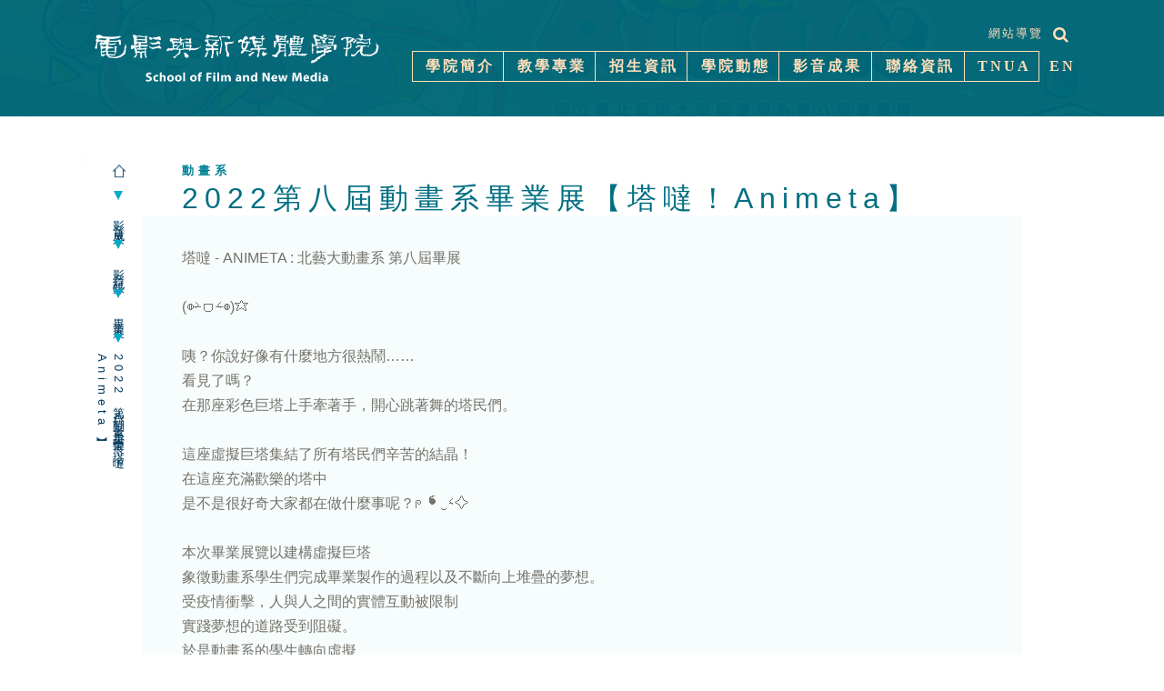

--- FILE ---
content_type: text/html; charset=UTF-8
request_url: https://fnm.tnua.edu.tw/showcase/promo/graduate/BdmU046C9I
body_size: 16004
content:
<!DOCTYPE HTML>
<html lang = "zh-TW">
<head>
	<script async src="https://www.googletagmanager.com/gtag/js?id=UA-40610385-8"></script>
	<script>
	  window.dataLayer = window.dataLayer || [];
	  function gtag(){dataLayer.push(arguments);}
	  gtag('js', new Date());

	  gtag('config', 'UA-40610385-8');
	</script>
	<title>2022第八屆動畫系畢業展【塔噠！Animeta】</title>
	<link rel="shortcut icon" type="/image/png" href="/images/Eug4efQede/logo1.png"/>
	<meta charset="utf-8"/>
	<meta property="og:url" content="https://fnm.tnua.edu.tw/showcase/promo/graduate/bdmu046c9i" />
	<meta property="og:type" content="website" />
	<meta property="og:title" content="2022第八屆動畫系畢業展【塔噠！Animeta】" />
	<meta property="og:description" content="地點 &#124; Woolloomooloo Xhibit
展期 &#124; 05/28(六) - 06/05(日)
時間 &#124; 13:30-20:30" />
	<meta property="og:image" content="https://fnm.tnua.edu.tw/images/Eug4efQede/278250682_5193948207330961_2728934717492277934_n.jpg" />
	<meta name="twitter:card" content="summary_large_image">
	<meta name="description" content="地點 &#124; Woolloomooloo Xhibit
展期 &#124; 05/28(六) - 06/05(日)
時間 &#124; 13:30-20:30" />
	<meta name="keywords" content="" />
	<meta name="viewport" content="width=device-width, initial-scale=1.0">
	<meta http-equiv="Cache-Control" content="no-cache, no-store, must-revalidate" />
	<meta http-equiv="Pragma" content="no-cache" />
	<meta http-equiv="Expires" content="0" />
	<script type='text/javascript' src='/js/jquery-1.11.1.min.js'></script>
	<script type='text/javascript' src="/js/jquery-ui.min.js"></script>
	<script type='text/javascript' src="/js/vendor/jquery.ui.widget.js"></script>
	<script type='text/javascript' src="/js/load-image.min.js"></script>
	<script type='text/javascript' src="/js/canvas-to-blob.min.js"></script>
	<script type='text/javascript' src="/js/jquery.iframe-transport.js"></script>
	<script type='text/javascript' src="/js/jquery.fileupload.js"></script>
	<script type='text/javascript' src="/js/jquery.fileupload-process.js"></script>
	<script type='text/javascript' src="/js/jquery.fileupload-image.js"></script>
	<script type='text/javascript' src="/js/jquery.fileupload-validate.js"></script>
	<script type='text/javascript' src="/js/Eug4efQede/fatchun_accessibility.js?11"></script>
	<link rel="stylesheet" href="/css/font-awesome.min.css">
	<link rel='stylesheet' href='/css/jquery-ui.min.css'/>
	<link rel='stylesheet' href='/css/jquery.fileupload.css'/>
	<link rel='stylesheet' href='/css/Eug4efQede/fatchun_accessibility.css?18'/>
	<style type="text/css">body{background:url(/images/transparent);background:transparent;}#top_area1{background:#006979f2;}.menu{background:transparent;}.menu ul li{color:#ffdfba;}.menu ul li a{color:#ffdfba;background:transparent;}.menu ul li:hover > a{color:#ffffff;background:#c7b299;}.menu ul li.active > a{}.menu ul li:hover li:hover a{color:#ffffff;background:#c7b299;border-color:#c7b299;}.menu .btn.scroll{background:transparent;}#top_area1 .navigate a,#top_area1 .navigate button{color:#ffdfba;}.site_search{background:#ffdfba;}.site_search input{white;}#main_area .content{background:transparent;color:#757369;}#main_area .content a{color:#757369;}#main_area .title{color:#006f82;background:transparent;}#main_area .title a{color:#006f82;}#main_area .subtitle{color:#6c6b61;background:transparent;}#main_area .subtitle a{color:#6c6b61;}#main_area .list li{border-bottom-color:transparent;}#main_area .list .more{color:#006f82;}#bottom_area{background:#006979;color:#000000;}</style>	<!--[if lt IE 8]>
		<script>alert('您的IE瀏覽器版本過舊，請使用其他瀏覽器，觀看最佳瀏覽效果!');</script>
		<style type="text/css">.nojs_msg {background:white;color:black;padding:8px;text-align:center;}</style>
		<div class="nojs_msg"><div>您的IE瀏覽器版本過舊，請使用其他瀏覽器，觀看最佳瀏覽效果!</div></div>
	<![endif]-->
	<noscript>
		<style type="text/css">.nojs_msg {background:white;color:black;padding:8px;text-align:center;}</style>
		<div class="nojs_msg"><div>您的瀏覽器未開啟javascript，請開啟確保功能正常!</div></div>
	</noscript>
</head><body class="">
	<div id="top_area1">
	<div class="container">
		<div class="full">
			<a class="goto_content" href="#content" title="移到主要內容">跳到主要內容</a>
			<a href="#U" id="AU" name="U" title="上方功能區塊" accesskey="U">:::</a>
			<h1 class="site_name">
								<strong>國立臺北藝術大學電影與新媒體學院</strong>
			</h1>
			<div class="menu">
				<div class="sidemenu">
					<ul class="content nav nav-pills">
											</ul>
				</div>
				<div class="navigate">
					<a class="pic" href="/">
						<img src="/images/Eug4efQede/logo2.png" alt="go to homepage"/><img src="/images/Eug4efQede/logo1.png" alt="go to homepage"/>					</a>
					<a class="sitemaplink" href="/sitemap">網站導覽</a>
					<button class="btn search_switch" aria-label="展開搜尋" aria-expanded="false"><span class="fa fa-search"><i>網站搜尋</i></button><!--img src="/css//icons/web-zoom.png"/-->
					<button class="btn search_switch_m" aria-label="展開搜尋" aria-expanded="false"><img src="/css/Eug4efQede/icons/phone-zoom.png"/ alt="search"><img src="/css/Eug4efQede/icons/phone-zoom2.png"/ alt="search"></button>
					<button class="menu_switch" aria-label="選單按鈕" aria-expanded="false">
						<span class="open fa fa-reorder"></span>
						<span class="close fa fa-remove"></span>
					</button>
					<!--a href=""><img src="/css/images/yt.png"/></a>
					<a href=""><img src="/css/images/ig.png"/></a>
					<a href=""><img src="/css/images/fb.png"/></a-->
				</div>
				<ul class="content nav nav-pills">
					<div class="site_search">
						<div>
							<label for="sitesearch">網站搜尋</label>
							<input id="sitesearch" type="search" placeholder="Search" title="search"/>
							<button class="btn close fa fa-close" aria-label="關閉搜尋介面" aria-expanded="true"><i>關閉</i></button>
							<button class="btn go fa fa-search" aria-label="確定搜尋"><i>搜尋</i></button>
							<!--img class="img_btn" src="/css//icons/web-zoom2.png"-->
							<a style="display:none;"></a>
						</div>
					</div>
					<li role="presentation" class=""><a href="/about" target="_self"><span>學院簡介</span></a><span class="btn toggle"><button aria-label="學院簡介收合按鈕" aria-expanded="false"><img src="/css/Eug4efQede/icons/phone-open.png"/ alt="menu open"><img src="/css/Eug4efQede/icons/phone-close.png"/ alt="menu close"></button></span><ul><li role="presentation"><a href="/about/history" target="_self">發展沿革</a></li><li role="presentation"><a href="/about/dean" target="_self">歷任院長</a></li><li role="presentation"><a href="/about/exchange2" target="_self">國際交流</a></li><li role="presentation"><a href="/about/honorable" target="_self">優秀校友</a></li></ul></li><li role="presentation" class=""><a href="/discipline" target="_self"><span>教學專業</span></a><span class="btn toggle"><button aria-label="教學專業收合按鈕" aria-expanded="false"><img src="/css/Eug4efQede/icons/phone-open.png"/ alt="menu open"><img src="/css/Eug4efQede/icons/phone-close.png"/ alt="menu close"></button></span><ul><li role="presentation"><a href="/discipline/people" target="_self">師資陣容</a></li><li role="presentation"><a href="/discipline/discipline" target="_self">教學規劃</a></li><li role="presentation"><a href="/discipline/resource" target="_self">教學資源</a></li><li role="presentation"><a href="/discipline/alumni" target="_self">畢業發展</a></li></ul></li><li role="presentation" class=""><a href="/enrollment" target="_self"><span>招生資訊</span></a><span class="btn toggle"><button aria-label="招生資訊收合按鈕" aria-expanded="false"><img src="/css/Eug4efQede/icons/phone-open.png"/ alt="menu open"><img src="/css/Eug4efQede/icons/phone-close.png"/ alt="menu close"></button></span><ul><li role="presentation"><a href="/enrollment/access" target="_self">入學方式</a></li><li role="presentation"><a href="/enrollment/foreign" target="_self">外國學生</a></li></ul></li><li role="presentation" class=""><a href="/info" target="_self"><span>學院動態</span></a><span class="btn toggle"><button aria-label="學院動態收合按鈕" aria-expanded="false"><img src="/css/Eug4efQede/icons/phone-open.png"/ alt="menu open"><img src="/css/Eug4efQede/icons/phone-close.png"/ alt="menu close"></button></span><ul><li role="presentation"><a href="/info/events" target="_self">展演講座</a></li><li role="presentation"><a href="/info/honor" target="_self">師生榮譽</a></li></ul></li><li role="presentation" class="active"><a href="/showcase" target="_self"><span>影音成果</span></a><span class="btn toggle"><button aria-label="影音成果收合按鈕" aria-expanded="false"><img src="/css/Eug4efQede/icons/phone-open.png"/ alt="menu open"><img src="/css/Eug4efQede/icons/phone-close.png"/ alt="menu close"></button></span><ul><li role="presentation"><a href="/showcase/intro" target="_self">簡介影片</a></li><li role="presentation"><a href="/showcase/promo" target="_self">影音紀錄</a></li><li role="presentation"><a href="/showcase/portfolio" target="_self">精選作品</a></li></ul></li><li role="presentation" class=""><a href="/contact" target="_self"><span>聯絡資訊</span></a><span class="btn toggle"><button aria-label="聯絡資訊收合按鈕" aria-expanded="false"><img src="/css/Eug4efQede/icons/phone-open.png"/ alt="menu open"><img src="/css/Eug4efQede/icons/phone-close.png"/ alt="menu close"></button></span><ul><li role="presentation"><a href="/contact/transport" target="_self">交通地圖</a></li><li role="presentation"><a href="/contact/contac" target="_self">聯絡方式</a></li></ul></li><li role="presentation" class="etc_child"><a href="/tnua" target="_blank"><span>TNUA</span></a><ul></ul></li><li role="presentation" class="etc"><a href="javascript:void(0)">更多連結</a><span class="btn toggle"><button aria-label="其他收合按鈕" aria-expanded="false"><img src="/css/Eug4efQede/icons/phone-open.png"/ alt="menu open"><img src="/css/Eug4efQede/icons/phone-close.png"/ alt="menu close"></button></span><ul><li role="presentation"><a href="/tnua" target="_blank">TNUA</a></li></ul></li><li role="presentation" class="lang"><a href="/eng/showcase/promo/graduate/BdmU046C9I"><span>EN </span></a></li>				</ul>
			</div>
		</div>
	</div>
</div><div id="top_area2">
	<div class="container">
		<div class="full">
			<div class="banner">
				<div class="control">				</div>
				<div class="content">
					<a class="active" title="" href="javascript:void(0)" target=""><div><div class="img" style="background-image: url(/images/Eug4efQede/278419960_5191518844240564_7529094177330333417_n.jpg)"></div><div class="dummy">banner</div></div></a>				</div>
			</div>
		</div>
	</div>
</div>	<div id="main_area">
		<div class="container">
			<a href="#C" id="AC" name="C" title="中央內容區塊" accesskey="C">:::</a>
			<div class="full">
				<div class="breadcrumbs"><ul><li><a href="http://fnm.tnua.edu.tw"><img src="/css/Eug4efQede/icons/home.png"/ alt="homepage"></a></li><span class="angle"></span><li><a href="/showcase">影音成果</a></li><span class="angle"></span><li><a href="/showcase/promo">影音紀錄</a></li><span class="angle"></span><li><a href="/showcase/promo/graduate">畢業展</a></li><span class="angle"></span><li><a href="/showcase/promo/graduate/BdmU046C9I">2022第八屆動畫系畢業展【塔噠！Animeta】</a></li><span class="angle"></span></ul></div><div class="tag"><div><span class="id1574333241810">動畫系</span></div></div><h2 class="title" id="content">2022第八屆動畫系畢業展【塔噠！Animeta】</h2><div class="type_content"><div class="content content_e"><div class="context">塔噠 - ANIMETA : 北藝大動畫系 第八屆畢展<br ><br >(◍˃̶ᗜ˂̶◍)✩<br ><br >咦？你說好像有什麼地方很熱鬧……<br >看見了嗎？<br >在那座彩色巨塔上手牽著手，開心跳著舞的塔民們。<br ><br >這座虛擬巨塔集結了所有塔民們辛苦的結晶！<br >在這座充滿歡樂的塔中<br >是不是很好奇大家都在做什麼事呢？ᖘ ❛‿˂̵✧<br ><br >本次畢業展覽以建構虛擬巨塔<br >象徵動畫系學生們完成畢業製作的過程以及不斷向上堆疊的夢想。<br >受疫情衝擊，人與人之間的實體互動被限制<br >實踐夢想的道路受到阻礙。<br >於是動畫系的學生轉向虛擬<br >創造出一個屬於自己的世界，繼續建築屬於自己的夢想。<br ><br >最豐富的內容包含<br >❥實體展覽<br >❥線上影展<br >❥官方網站<br >❥Podcast頻道<br >❥精美抽獎<br ><br >✹✹✹✹✹✹✹✹<br ><br >地點 &#124; Woolloomooloo &#124; 臺北市信義區信義路四段385號5樓<br >展期 &#124; 05/28(六) - 06/05(日)<br >時間 &#124; 13:30-20:30<br ><br >關注IG：<a class='x1i10hfl xjbqb8w x6umtig x1b1mbwd xaqea5y xav7gou x9f619 x1ypdohk xt0psk2 xe8uvvx xdj266r x11i5rnm xat24cr x1mh8g0r xexx8yu x4uap5 x18d9i69 xkhd6sd x16tdsg8 x1hl2dhg xggy1nq x1a2a7pz xt0b8zv x1fey0fg' href='https://www.instagram.com/tada_animeta/' rel='nofollow noreferrer' role='link'  target='_blank' >https://www.instagram.com/tada_animeta/</a><br>&nbsp;<br><br><img src='/images/Eug4efQede/278250682_5193948207330961_2728934717492277934_n.jpg' alt="2022第八屆動畫系畢業展【塔噠！Animeta】_1">&nbsp;<br></div><div class="docs"></div><div class="date"></div></div></div>			</div>
		</div>
	</div>
	<div id="bottom_area">
	<div class="container">
		<a href="#B" id="AB" name="B" title="下方功能區塊" accesskey="B">:::</a>
		<div class="full">	<div class="sitemap">
		<div>
			<ul><li><a href="/about">學院簡介</a></li><li><a href="/about/history">發展沿革</a></li><li><a href="/about/dean">歷任院長</a></li><li><a href="/about/exchange2">國際交流</a></li><li><a href="/about/honorable">優秀校友</a></li></ul><ul><li><a href="/discipline">教學專業</a></li><li><a href="/discipline/people">師資陣容</a></li><li><a href="/discipline/discipline">教學規劃</a></li><li><a href="/discipline/resource">教學資源</a></li><li><a href="/discipline/alumni">畢業發展</a></li></ul><ul><li><a href="/enrollment">招生資訊</a></li><li><a href="/enrollment/access">入學方式</a></li><li><a href="/enrollment/foreign">外國學生</a></li></ul><ul><li><a href="/showcase">影音成果</a></li><li><a href="/showcase/intro">簡介影片</a></li><li><a href="/showcase/promo">影音紀錄</a></li><li><a href="/showcase/portfolio">精選作品</a></li></ul><ul><li><a href="/contact">聯絡資訊</a></li><li><a href="/contact/transport">交通地圖</a></li><li><a href="/contact/contac">聯絡方式</a></li></ul><ul><li><b>更多連結</b></li><li><a href="/tnua">TNUA</a></li></ul>		</div>
	</div><button class="btn top"><img src="/css/Eug4efQede/icons/top.png" alt="go to top"></button>			<div class="web-info">
				<div class="right"><div class="r_2"><b>ADD</b><span>11201 臺北市北投區學園路1號</span><span>|</span><b>EMAIL</b><a href="mailto:fnm00.tnua@gmail.com"><span>fnm00.tnua@gmail.com</span></a><br><b>TEL</b><span>+886-2-2893-8208</span><span>|</span><b>FAX</b><span>+886-2-2893-8207</span></div><div class="r_3"><span>Copyright © 2026 School of Film And New Media, TNUA All Rights Reserved</span><br></div></div>				<a class="accessibility" href="https://accessibility.moda.gov.tw/Applications/Detail?category=20251014104942" title="無障礙網站">
					<img src="/images/accessibility.png" border="0" width="88" height="31" alt="通過AA無障礙網頁檢測" />
				</a>
			</div>
		</div>
	</div>
</div></body>
</html>


--- FILE ---
content_type: text/css
request_url: https://fnm.tnua.edu.tw/css/Eug4efQede/fatchun_accessibility.css?18
body_size: 71681
content:
/* 
 *FATCHUN
 *PHP Website System
 *Copyright 2015-2019
 *Created by Jheng Chun Yang 
 *workjerrysv@gmail.com
 */
/*general*/
.hidden {
    visibility: hidden;
}

.float_left {
    float: left;
}

.float_right {
    float: right;
}

.container {
    /*max-width: 970px;*/
    max-width: 1100px;
    margin: auto;
}

.full {
    position: relative;
    clear: both;
}

.full:after {
    content: "";
    display: table;
    clear: both;
}

*, *:before, *:after {
    -webkit-box-sizing: border-box;
    -moz-box-sizing: border-box;
    box-sizing: border-box;
}

a {
    color: #00aac6;
    text-decoration: none;
    cursor: pointer;
}

a[accesskey]{
    position: absolute;
    color:#0690a7;
}

.scrolled a[accesskey]{
    color:#f1f1f1;
}

a#AC[accesskey]{
    color:#f1f1f1;
}

a.sitemaplink {
    float: right;
    left: -43px;
    top: 3px;
    position: relative;
    letter-spacing: 2px;
}

#top_area1.scrolled a.sitemaplink {
    color: #77766b;
}

a[href="javascript:void(0)"] {
    cursor: default;
}

a.accessibility {
	position: relative;
	top: 22px;
	left: 12px;
}
	
img, canvas {
    border: 0;
}

h3 {
    margin-top: 0;
    margin-bottom: 0;
    font-weight: normal;
}

ul {
    padding-left: 0;
    margin-top: 0;
    margin-bottom: 0;
    list-style: none;
}

button i {
    display: none;
}

body {
    background-color: #eee;
    margin: 0;
    font-size: smaller;
    font-family: "Microsoft YaHei", Arial;
}

body.home {
    overflow-x: hidden;
}

body.full {
    overflow: hidden;
}

.effects {
    position: fixed;
    top: -5000px;
    left: -4950px;
    width: 5900px;
    transform: rotate(-31deg);
    display: none;
    /* opacity: 0.80; */
}

.effects.active {
    display: block;
}

/*top_area1*/
#top_area1 {
    padding-bottom: 3px;
    width: 100%;
    height: 128px;
    z-index: 99999;
    position: fixed;
    box-shadow: 0 0 0 #000000;
    transition: background 0.5s, box-shadow 0.1s;
}

#top_area1.scrolled {
    background: rgba(255, 255, 255, 1);
    box-shadow: 0px -22px 25px #000000;
}

.goto_content {
    padding: 0.5rem;
    color: #FFF;
    position: absolute;
    top: -2.5rem;
    left: 0;
    -webkit-transition: top 1s ease-out;
    transition: top 1s ease-out;
    z-index: 100;
}

.goto_content:focus {
    position: absolute;
    left: 0px;
    top: 0px;
    outline-color: transparent;
    -webkit-transition: top .1s ease-in;
    transition: top .1s ease-in;
    font-weight: 700;
}

.site_name {
    position: relative;
    z-index: 1;
    /* padding: 8px; */
    font-weight: bold;
    * padding: 8px 0;
    margin: auto;
}

.site_name img {
    width: 35%;
    /* height: 90px; */
    margin: 8px 8px 8px 16px;
    vertical-align: middle;
}

h1.site_name {
    overflow: hidden;
}

h1.site_name strong{
    position: absolute;
    width: 1px;
    height: 1px;
}

.navigate {
    position: relative;
    /* width: 100%; */
    top: 12px;
    /* right: 0; */
    z-index: 10;
    padding-top: 13px;
    background: none;
}

.navigate span {
}

.search_switch {
    position: absolute;
    right: 0;
    top: 10px;
    min-width: 47px;
    display: block;
    text-align: center;
    background: transparent;
    border: none;
    cursor: pointer;
    padding: 0;
}

.scrolled .search_switch {
    color: #868478 !important;
}

.search_switch span {
    font-size: large;
    margin: 7px 14px;
    display: block;
}

.search_switch_m {
    display: none;
    font-size: xx-large;
    line-height: 1;
    cursor: pointer;
}

.search_switch_m img {
    width: 100%;
}

.sidemenu {
    position: absolute;
    right: 0;
    /* width: 100%; */
    top: 21px;
    margin-right: 52px;
    z-index: 99;
}

.sidemenu > ul {
    height: 100%;
    text-align: right;
}

.sidemenu > ul > li {
    display: inline-block;
    height: 100%;
    line-height: 100%;
    vertical-align: middle;
    margin-left: 11px;
}

.sidemenu > ul > li a {
    display: block;
    padding: 0;
}

.sidemenu > ul > li:hover a {
    background: none !important;
    color: inherit !important;
}

.sidemenu > ul > li span {
    vertical-align: middle;
    display: block;
    height: 34px;
    line-height: 32px;
    font-size: small;
    font-weight: bold;
}

.site_search {
    position: absolute;
    right: 6px;
    top: -37px;
    width: 319px;
    height: 38px;
    /* padding-top: 16px; */
    padding-right: 4px;
    display: none;
    z-index: 999;
    text-align: right;
}

.site_search.active {
    display: block;
}

.site_search.active .btn{
    margin-top: 8px;
}

.site_search input {
    width: 50%;
    box-shadow: none;
    /* border-bottom: 1px solid; */
    border: none;
    font-size: medium;
    line-height: 30px;
    vertical-align: top;
    border-radius: 0;
    outline: none;
    -webkit-appearance: none;
    letter-spacing: 2px;
    font-family: "Microsoft YaHei";
    color: #000000;
    margin-top: 3px;
}

.site_search label {
    font-size: medium;
    line-height: 30px;
    top: 4px;
    left: -8px;
    position: relative;
    color: #464646;
    letter-spacing: 2px;
}

.site_search img {
    width: 27px;
    height: 27px;
    margin: 2px 2px;
    cursor: pointer;
}

.site_search .btn {
    cursor: pointer;
    font-size: large;
    padding: 2px 0px;
    width: 27px;
    /* height: 27px; */
    margin: 2px 0px 2px 2px;
    color: #464646;
    vertical-align: top;
    text-align: center;
    border: none;
    background: transparent;
}

.menu_switch {
    position: absolute;
    text-align: center;
    right: 3%;
    top: 34px;
    cursor: pointer;
    display: none;
    z-index: 10;
    border: 2px solid;
    color: white;
}

.scrolled .menu_switch, .navigate.active .menu_switch {
    color: #868478 !important;
}

.menu_switch span {
    font-size: large;
    width: 31px;
    padding: 5px 6px 3px;
}

.menu_switch span.open, .menu_switch.active span.close {
    display: block;
}

.menu_switch span.close, .menu_switch.active span.open {
    display: none;
}

/*top_area2*/
#top_area2 {
    margin-bottom: 0;
    position: relative;
    z-index: 1;
    overflow: hidden;
}

#top_area2 .container {
    width: 100%;
    max-width: 100%;
}

#top_area2 .container .banner {
    height: 128px;
    opacity: 1;
}

#top_area2.scrolled .container .banner {
    opacity: 0;
    transition: opacity 1s;
}

.home #top_area2.scrolled .container .bannerg {
    display: block;
}

#top_area2 .container .banner:after {
    content: '';
    width: 100%;
    height: 100%;
    position: absolute;
    top: 0;
    box-shadow: inset 0 400px 200px -200px rgba(0, 45, 53, 0.52);
    z-index: 1;
}

.home #top_area2 .container .banner {
    height: 100vh;
    overflow: hidden;
    opacity: 1;
}

.home #top_area2 .container .banner:after {
    position: relative;
    box-shadow: inset 0 200px 200px -200px rgba(255, 255, 255, 0.52);
}

.home #top_area2 .banner .container {
    max-width: 1200px;
}

.banner {
    position: relative;
    /* background: #006f82; */
    opacity: 1;
}

.banner .content {
    width: 100%;
    height: 100%;
    text-align: center;
    background: #008197;
}

.home .banner .content {
    position: relative;
    height: 100%;
    padding-left: 0;
    z-index: 0;
}

/*tag type*/
.banner .content a > img, .banner .content a > iframe {
    width: 100%;
    height: 100%;
    background: white;
    vertical-align: middle;
    margin: 0;
    border: none;
}

/*background-img type*/
.banner .content a {
    position: absolute;
    display: block;
    width : 100%;
    height: 100%;
    z-index: 0;
}

.banner .content a:focus:before {
    content: '';
    position: absolute;
    : 0;
    left: 0;
    right: 0;
    top: 0;
    bottom: 0;
    margin: auto;
    border: 3px dotted;
    z-index: 999;99; */
}

.banner .content a.active {
    z-index: 1;
}

.banner .content a > div {
    width: 100%;
    position: relative;
    height: 190px;
}

.home .banner .content a > div {
    height: 100%;
    position: absolute;
}

.banner .content a > div .dummy {
}

.banner .content a > div .img {
    background-position: center;
    background-repeat: no-repeat;
    background-size: cover;
    width: 100%;
    position: absolute;
    opacity: 0.85;
    height: 0;
}

.banner .content a > div img, .banner .content a > div iframe {
    width: 100%;
    height: 0;
    background: white;
    vertical-align: middle;
    margin: 0;
    border: none;
    position: absolute;
}

.banner .content a.active > div img, .banner .content a.active > div iframe, .banner .content a.active > div .img, .banner .content a.active > div .dummy {
    height: 100%;
    opacity: 1;
    transition: opacity 1s;
}

.banner .content a.active > div .dummy {
}

.banner .btn.left, .banner .btn.right {
    position: absolute;
    top: 0;
    bottom: 37px;
    margin: auto;
    height: 35px;
    width: 35px;
    cursor: pointer;
    display: none;
}

.banner .btn img {
    height: 100%;
    width: 100%;
}

.banner .btn.left {
    left: 20px;
}

.banner .btn.right {
    right: 20px;
}

.banner .control {
    display: block;
    width: 100%;
    height: 120px;
    text-align: center;
    position: absolute;
    bottom: 0;
    z-index: 1;
}

.banner .control .container {
    background: #006f82dd;
    height: 100%;
}

.banner .control .btn_control {
    position: absolute;
    bottom: 0;
    z-index: 99999;
}

.banner .control .btn_control button {
    display: block;
    border: none;
    color: white;
    background: #006f82dd;
    margin-bottom: 15px;
    padding-right: 15px;
    height: 30px;
    border-radius: 5px;
    border-top-left-radius: 0;
    border-bottom-left-radius: 0;
    cursor: pointer;
}

.banner .control .btn_control button[aria-pressed="true"] {
  color: #ffdfba;
}

.banner .control .btn_control button span{
    display: inline-block;
    width: 20px;
}

.banner .control .btn_text {
    position: relative;
    display: inline-block;
    vertical-align: top;
    height: 170px;
    top: -51px;
    width: 25%;
    border: 1px solid;
    margin: 0 3%;
    user-select: none;
    -webkit-user-select: none;
}

.banner .control .btn_text:nth-child(1) {
    border-color: #acb0bd;
}

.banner .control .btn_text:nth-child(2) {
    border-color: #f15a24;
}

.banner .control .btn_text:nth-child(3) {
    border-color: #00a99d;
}

.banner .control .btn_text:hover, .banner .control .btn_text.active {
    background: rgba(0, 0, 0, 0.54);
}

.banner .control .btn_text_top {
    color: white;
    height: 70%;
    text-align: left;
    padding: 68px 10px 0;
    transition: padding-top 1s;
}

.banner .control .btn_text_top:hover {
    padding: 2% 10px 0;
}

.banner .control .btn_text_bottom .btn_text_title {
    padding-top: 18px;
    padding-bottom: 13px;
}

.banner .control .btn_text_bottom .btn_text_desc {
    padding-top: 2px;
    line-height: 17px;
}

.banner .control .btn_text_bottom, .banner .control .btn_text.active:hover .btn_text_bottom {
    position: relative;
    z-index: 1;
    margin-top: 0;
    color: white;
    height: 72%;
    padding: 0 10px 0;
    transition: margin-top 1s;
}

.banner .control .btn_text:hover .btn_text_top, .banner .control .btn_text.active .btn_text_top {
    padding: 3px 10px 0;
    transition: padding-top 1s;
}

.banner .control .btn_text:hover .btn_text_bottom:hover, .banner .control .btn_text.active .btn_text_bottom {
    /* margin-top: -23%; */
    margin-top: -67.5px;
    transition: margin-top 1s;
    position: relative;
    z-index: 999;
}

.banner .control .btn_text:nth-child(1) .btn_text_top, .banner .control .btn_text:nth-child(1) .btn_text_top a {
    color: #ffffff;
}

.banner .control .btn_text:nth-child(2) .btn_text_top, .banner .control .btn_text:nth-child(2) .btn_text_top a {
    color: #ffffff;
}

.banner .control .btn_text:nth-child(3) .btn_text_top, .banner .control .btn_text:nth-child(3) .btn_text_top a {
    color: #ffffff;
}

.banner .control .btn_text:nth-child(1) .btn_text_bottom {
    background: #737272;
}

.banner .control .btn_text:nth-child(2) .btn_text_bottom {
    background: #d83900;
}

.banner .control .btn_text:nth-child(3) .btn_text_bottom {
    background: #00837a;
}

.banner .control .btn_text_top .btn_text_title {
    position: relative;
    line-height: 1.6;
}

.banner .control .btn_text_top .btn_text_title div {
    display: table;
}

.banner .control a.phone_only {
    display: none;    
}

.banner .control .btn_text_link {
    position: absolute;
    width: 40px;
    height: 40px;
    top: -3px;
    right: 0px;
    z-index: 9;
}

.banner .control .btn_text_link_desc {
    display: none;    
}

.banner .control .btn_text_link.active {
    /* display: block; */
}

.banner .control .btn_text_link:before {
    content: '';
    position: absolute;
    top: 11px;
    left: 10px;
    width: 18px;
    height: 18px;
    border: 1px dashed;
    border-radius: 32%;
}

.banner .control .btn_text_link:after {
    content: '';
    position: absolute;
    top: -4px;
    bottom: 0;
    right: -2px;
    left: 0;
    margin: auto;
    width: 0px;
    height: 0px;
    border-top: 5px solid transparent;
    border-bottom: 5px solid transparent;
    border-left: 5px solid;
    transform: rotate(-45deg);
    border-radius: 10%;
}

.banner .control .btn_text div:hover .btn_text_bottom a {
    background: white;
}

.banner .control .btn_text div:hover .btn_text_link {
}

.banner .control .btn_text_desc {
    padding: 12px 0;
    /* height: 65px; */
    overflow: hidden;
    font-size: smaller;
    letter-spacing: 1px;
    text-align: left;
    line-height: 19px;
}

.banner .control .btn_text a {
    color: white;
}

.banner .btn.bottom {
    display: inline-block;
    width: 7px;
    height: 7px;
    background: #ccc;
    border-radius: 50%;
    margin: 15px 5px;
    cursor: pointer;
}

.banner .btn.bottom.active {
    background: #ff5f00;
}

/*top_area3*/
#top_area3 {
    position: relative;
    z-index: 99999;
}

#top_area3 .full {
    border-bottom: 1px solid #eee;
}

.menu {
    position: relative;
    width: 100%;
    /* top: 51px; */
}

.menu:after {
    content: '';
    display: table;
    clear: both;
}

.menu .pic {
    /* position: absolute; */
    min-height: 40px;
    z-index: 10;
    margin-right: 4%;
}

.menu .pic img {
    width: 31%;
    vertical-align: top;
}

#top_area1 .menu .pic img:nth-child(2), #top_area1 .menu .navigate img:nth-child(2) {
    display: none;
}

#top_area1.scrolled .menu .pic img:nth-child(1), #top_area1.scrolled .menu .navigate img:nth-child(1), #top_area1 .menu .navigate.active img:nth-child(1) {
    display: none;
}

#top_area1.scrolled .menu .pic img:nth-child(2), #top_area1.scrolled .menu .navigate img:nth-child(2), #top_area1 .menu .navigate.active img:nth-child(2) {
    display: inline;
}

.menu > ul > li {
    position: relative;
    display: table-cell;
    min-width: 11.5%;
    max-width: 13%;
    box-shadow: inset -1px 1px 0 0px, inset 0px -1px 0 0px;
    font-family: "Microsoft JhengHei";
    font-size: medium;
}

.menu > ul > li.etc {
    display: none;
}

.menu > ul > li.lang {
    box-shadow: none;
    width: 47px;
    /* text-shadow: 1px 0; */
    /* padding-left: 15px; */
}

.menu > ul > li:hover {
    /* box-shadow: -7px 0px 0 -7px; */
}

.menu > ul > li span.toggle {
    display: block;
    width: 55px;
    height: 100%;
    display: none;
    position: absolute;
    top: 0;
    right: 0;
    padding: 13px 11px;
}

.menu > ul > li span.toggle button{
    border: none;
    background: transparent;
    padding: 0;
}

.menu > ul > li span.toggle img {
    width: 56%;
    margin: auto;
    display: none;
}

.menu > ul > li span.toggle img:nth-child(1), .menu > ul > li span.toggle.active img:nth-child(2) {
    display: block;
}

.menu > ul > li span.toggle.active img:nth-child(1), .menu > ul > li span.toggle img:nth-child(2) {
    display: none;
}

.menu > ul > li >a > span.hidden {
    position: relative;
    display: block;
    padding: 5px 15px;
}

.menu > ul > li >a > span {
}

.menu > ul {
    position: absolute;
    top: 56px;
    height: 32px;
    right: 0;
    width: 67%;
    /* padding-left: 33%; */
    display: table;
    text-align: right;
    z-index: 99;
}

.menu > ul > li > ul {
    display: none;
	margin-top: 1px;
    *margin: 0;
    *width: 120px;
}

.menu > ul > li:hover > ul {
    position: absolute;
    display: block;
    /* background-color: white; */
    width: 100%;
}

.menu > ul > li:first-of-type {
    box-shadow: inset -1px 1px 0 0px, inset 1px -1px 0 0px;
}

.menu li a {
    padding: 6px 2px 6px 6px;
    position: relative;
    display: block;
    text-align: center;
    font-size: medium;
    letter-spacing: 3px;
    /* text-indent: 3px; */
    font-weight: bold;
    /* white-space: nowrap; */
    line-height: 1.4;
}

.scrolled .menu li {
    color: #868478;
}

.scrolled .menu li a {
    color: #77766b;
}

.menu li li {
    /* display: table-row; */
    box-shadow: inset -1px 0px 0 0px, inset 1px -1px 0 0px;
    background: white;
}

.menu li li a {
    letter-spacing: 3px;
    /* text-decoration: underline; */
    font-weight: normal;
    line-height: 1.7;
    /* border: 1px solid; */
    border-bottom: 0;
}

.menu li:hover li a {
    /* background: white; */
    color: #a96601;
}

.menu li li:first-child a {
}

.menu li li:last-child a {
    /* padding-bottom: 12px; */
    /* border-bottom: 1px solid; */
}

.menu li li:hover a {
    font-weight: bold;
}

.menu li li+li a {
    /* box-shadow: inset 0px 1px #ddd; */
}

.menu .btn.scroll {
    display: none;
    position: absolute;
    right: 0;
    margin-top: -30px;
    width: 20px;
    height: 30px;
    padding-left: 5px;
    line-height: 32px;
    background: white;
    color: silver;
}

/*search*/
.search {
    width: 100%;
    padding-top: 191px;
    padding-bottom: 100px;
    padding-left: 150px;
    display: none;
}

.search.active {
    display: block;
}

.search:after {
    content: '';
    display: table;
    clear: both;
}

.search .btn {
    width: 40px;
    height: 40px;
    display: block;
    position: absolute;
    right: 0;
    top: 81px;
    margin: 8px 15px;
}

.search .btn {
    cursor: pointer;
}

.search .btn img {
    width: 85%;
    margin-top: 2px;
}

.search div {
    width: 70%;
    margin-right: 60px;
    position: absolute;
    top: 81px;
}

.search input {
    border: none;
    box-shadow: none;
    border-bottom: 1px solid;
    width: 90%;
    height: 56px;
    line-height: 55px;
    font-size: xx-large;
    outline: none;
    position: relative;
    border-radius: 0;
    -webkit-appearance: none;
}

input[type="search"]::-webkit-search-cancel-button {
    position: relative;
    right: -30px;
    -webkit-appearance: none;
    height: 20px;
    width: 20px;
    border-radius: 10px;
    background: rgba(0, 0, 0, 0.12);
}

.search div > img {
    width: 35px;
    height: 35px;
    margin: 10px 6px;
    float: right;
}

/*bottom_area*/
#bottom_area {
    /* margin-top: -45px; */
}

#bottom_area .top {
    position: fixed;
    margin: auto;
    bottom: 150px;
    width: 35px;
    height: 35px;
    right: 10%;
    cursor: pointer;
    display: none;
    z-index: 1010;
    border: none;
    background: transparent;
}

#bottom_area .top.active {
    display: block;
}

#bottom_area .top img {
    position: absolute;
    top: 0;
    right: 0;
    width: 33px;
    background: white;
    border-radius: 3px;
    padding-top: 2px;
}

#bottom_area img {
    margin-bottom: 3px;
}

#bottom_area .sitemap {
    /* border-top: 1px solid; */
    padding: 30px 5px 15px;
    text-align: center;
}

#bottom_area .sitemap .btn.close {
    display: none;
}

#bottom_area .sitemap ul {
    display: inline-block;
    width: 14%;
    padding: 0 0%;
    color: white;
    vertical-align: top;
}

#bottom_area .sitemap ul a {
    color: white;
    font-size: small;
}

#bottom_area .sitemap ul li {
    /* display: inline-block; */
    padding: 7px 5px;
    letter-spacing: 4px;
    text-decoration: none;
}

#bottom_area .sitemap ul li:first-child {
    letter-spacing: 8px;
    font-size: small;
    font-weight: bold;
    /* text-decoration: underline; */
    /* box-shadow: 0px 1px white; */
    margin-bottom: 12px;
}

#bottom_area .sitemap ul li:first-child a, #bottom_area .sitemap ul li:first-child b {
    padding-left: 6px;
    /* border-bottom: 1px solid; */
    box-shadow: 0 5px 0 -4px;
    padding-bottom: 8px;
}

.web-info {
    padding: 40px 35px 25px 0;
    text-align: center;
    word-break: break-word;
}

.web-info > div {
    display: inline-block;
    vertical-align: top;
    z-index: 1000;
    position: relative;
}

.web-info > div.left {
    width: 30%;
    padding: 0 22px;
}

.web-info > div.right {
    /* width: 70%; */
    /* text-align: left; */
    /* line-height: 1.7; */
    /* padding-left: 20px; */
}

.web-info > div > div {
    margin: 0px 0 10px;
}

.web-info > div > div.r_1 {
    display: none;
}

.web-info > div > div.r_2 {
    color: white;
    letter-spacing: 1px;
    padding-top: 20px;
}

.web-info > div > div.r_3 {
    color: white;
}

.web-info > div.right b {
    margin: 0 10px 0 0;
    font-size: small;
}

.web-info > div.right span {
    font-size: small;
    margin: 0 8px 0 0px;
    color: white;
}

.web-info > div.right span a {
    color: white;
    border-bottom: 1px dotted #ddd;
}

.web-info > div.left img {
    width: 100%;
}

.web-info > div.right img {
    width: 35px;
    height: 35px;
    margin: 0 15px 0 0;
}

/*main*/
#main_area {
    padding-top: 40px;
}

#main_area .container {
    /* padding-top: 42px; */
    padding-bottom: 60px;
    min-height: 700px;
}

#main_area .full {
    /*margin: 0 auto;
    max-width: 1200px;
    min-height: 500px;*/
}

#main_area .breadcrumbs {
    padding: 0% 2% 0px;
    font-size: small;
    letter-spacing: 5px;
    position: relative;
    left: 0;
    z-index: 9999;
    float: left;
}

#main_area .breadcrumbs ul {
    /* padding: 10px 4px; */
    width: 10px;
    margin: 10px;
}

#main_area .breadcrumbs ul:after {
    content: '';
    display: table;
    clear: both;
}

#main_area .breadcrumbs li {
    float: left;
    width: 10px;
    max-height: 180px;
    margin: 0px 15px 12px 7px;
    writing-mode: tb-rl;
    display: inline-block;
}

#main_area .breadcrumbs li a {
    color: #00395e;
}

#main_area .breadcrumbs li a span {
    font-size: inherit !important;
    color: inherit !important;
}

#main_area .breadcrumbs li a b {
    font-weight: normal;
}

#main_area .breadcrumbs li:first-child {
    margin-left: 9px;
    margin-top: ;
}

#main_area .breadcrumbs li:after {
    /*content: '';*/
    /* padding: 0 5px; */
}

#main_area .breadcrumbs li:first-child:after {
    /*content: '|'; */
    /*padding: 0 15px; */
}

#main_area .breadcrumbs li:last-child:after {
    content: '';
}

#main_area .breadcrumbs li img {
    width: 20px;
    height: 20px;
}

#main_area .breadcrumbs span.angle {
    /* width: 10px; */
    /* height: 10px; */
    float: left;
    margin: 0px 3px 12px;
    border-top: 10px solid;
    border-left: 5px solid transparent;
    border-right: 5px solid transparent;
    color: #00aac6;
}

#main_area .breadcrumbs span.angle:last-child {
    display: none;
}

#main_area .tag {
    color: #008197;
    font-weight: bold;
    letter-spacing: 5px;
    min-height: 0;
}

#main_area .tag > div {
    padding: 1% 4% 0 4%;
    margin: 0% 6%;
}

#main_area .title {
    padding: 0% 4% 0 4%;
    margin: 0% 6% -4px;
    font-size: xx-large;
    font-weight: normal;
    word-wrap: break-word;
    letter-spacing: 7px;
}

#main_area .subtitle {
    padding: 9px 12px 9px 12px;
    font-size: medium;
    word-break: break-word;
    font-weight: ;
    * background: transparent !important;
    /* height: 60px; */
    /* overflow: hidden; */
}

#main_area .content {
    position: relative;
    white-space: normal;
    word-break: break-word;
    line-height: 1.7;
}

#main_area .content:after {
    content: '';
    display: table;
    clear: both;
}

#main_area .content .docs a {
    padding: 3px;
    margin: 0 2px;
    font-size: small;
    display: inline-block;
}

#main_area .content a.none {
    color: black;
    text-decoration: none;
    cursor: default;
}

#main_area .content .text {
    height: 98px;
    overflow: hidden;
    padding: 0 4px;
}

#main_area .type_content .content a {
    text-decoration: underline;
    color: #017e93;
}

#main_area .content ul {
    margin: inherit;
    list-style: inherit;
    padding-left: 40px;
}

#main_area .list_bg {
    position: absolute;
    width: 100%;
    height: 100%;
    background-size: cover;
    background-position: 50%;
    background-repeat: no-repeat;
    /* box-shadow: inset 0 0 0 5px white; */
}

/*home list*/
.list a {
}

.list > div {
    border: 1px solid white;
    background: white;
}

.list {
    padding: 20px 22px 20px;
    width: 30%;
}

.list:nth-child(1) {
    width: 33.333333333333333%;
}

.list:nth-child(2) {
    width: 33.333333333333333%;
}

.list:nth-child(3) {
    width: 33.333333333333333%;
}

.list .content {
    padding: 3px;
    /* padding-bottom: 70px; */
    /* height: 337px; */
    margin-top: 13px;
    /* margin-bottom: 13px; */
}

.list .content > div {
    height: 100%;
}

.list .subtitle {
    /* margin-bottom: 7px; */
}

.list .detail {
    margin-top: 4px;
}

#main_area .list a {
    text-decoration: none;
}

.list ul {
    *margin: 0;
}

.list li {
    /* border-bottom: 1px solid #ddd; */
}

.list li:last-child {
    border: none;
}

.list .list_img {
    width: 100%;
    /* margin: 0px 0 7px 0; */
}

.list .list_cont {
    width: 100%;
    white-space: pre-line;
    word-wrap: break-word;
    margin-top: 3px;
}

.list img, .list iframe {
    vertical-align: middle;
    width: 100% !important;
    height: auto !important;
}

.list .more {
    display: block;
    text-align: center;
}

/*type_home*/
/*type_list*/
.type_list {
    padding: 3% 4% 3% 4%;
    margin: 0% 6% 2%;
    position: relative;
    z-index: 8;
    background: #f7fcfd;
}

.home .type_list {
    padding: 0;
    background: transparent;
}

.type_list:after {
    content: '';
    display: table;
    clear: both;
}

/*type_list block*/
.type_list .block {
    position: relative;
    margin-top: 10px;
    margin-bottom: 10px;
}

.type_list .block1 {
    margin-bottom: 60px;
}

.type_list .block1 .btn_scroll {
    position: absolute;
    display: block;
    height: 100%;
    width: 50px;
    padding-top: 58px;
    top: 0;
    text-align: center;
    z-index: 1;
}

.type_list .block1 .btn_scroll.left {
    left: -60px;
}

.type_list .block1 .btn_scroll.right {
    right: -60px;
}

.type_list .block1 .btn_scroll > button {
    position: absolute;
    height: 50px;
    width: 50px;
    top: 0;
    bottom: 0;
    left: 0;
    right: 0;
    margin: auto;
    line-height: 47px;
    font-size: xxx-large;
    color: #c7b299;
    cursor: pointer;
    border-radius: 50%;
    border: none;
    background: transparent;
}

.type_list .block1 .btn_scroll > button:hover {
    background: #eee;
}

.type_list .block1 ul {
    white-space: nowrap;
    overflow: hidden;
    /* overflow-x: scroll; */
    margin-right: 7px;
    padding-top: 1px;
}

.type_list .block ul::-webkit-scrollbar {
    display: none;
}

.type_list .block2 .title {
    position: absolute;
    left: 4%;
    top: 4%;
}

.type_list .block2 ul {
    padding: 8% 5% 5%;
    background: #ddf1f3;
}

.type_list .block2 ul:after {
    content: '';
    clear: both;
    display: table;
}

.type_list .block2 li {
    /* float: left; */
    box-shadow: 0 0 0 1px #e5eff5;
    padding: 0;
    margin: 0 1.5%;
}

.type_list .block2 li:nth-child(1) {
    width: 33%;
    margin-top: 6%;
    margin-left: 3%;
}

.type_list .block2 li:nth-child(2) {
    width: 20%;
}

.type_list .block2 li:nth-child(3) {
    width: 35%;
    margin-top: 14%;
    margin-bottom: 2%;
}

.type_list .block2 li:nth-child(4) {
    float: left;
    width: 46%;
    margin-left: 13%;
    margin-top: -30.5%;
    margin-bottom: 3%;
}

.type_list .block2 li:nth-child(5) {
    width: 32%;
    margin-left: 10%;
}

.type_list .block2 li:nth-child(6) {
    width: 40%;
}

.type_list .block2 li:nth-child(1) .image .dummy {
    padding-top: 52%;
}

.type_list .block2 li:nth-child(2) .image .dummy {
    padding-top: 115%;
}

.type_list .block2 li:nth-child(3) .image .dummy {
    padding-top: 123%;
}

.type_list .block2 li:nth-child(4) .image .dummy {
    padding-top: 65%;
}

.type_list .block2 li:nth-child(5) .image .dummy {
    padding-top: 58%;
}

.type_list .block2 li:nth-child(6) .image .dummy {
    padding-top: 46%;
}

.type_list .block2 .tag, .type_list .block2 .date, .type_list .block2 .abstract {
    display: none;
}

#main_area .type_list .block2 .image {
    width: 100%;
    float: none;
}

#main_area .type_list .block2 .no_image {
    position: absolute;
    bottom: 0;
    width: 70%;
    max-height: 100%;
    /* height: 41px; */
    overflow: hidden;
    padding: 0 !important;
    background: rgba(229, 239, 245, 0.89);
}

#main_area .type_list .image {
    /* height: 250px; */
    width: 30%;
    float: left;
    display: block;
    line-height: 150px;
}

#main_area .type_list .no_image {
    position: relative;
}

#main_area .type_list .no_image > div {
    vertical-align: top;
}

#main_area .type_list .no_image2 {
    position: relative;
    clear: both;
    /* border-top: 1px solid #c7b299; */
    /* border-bottom: 1px solid #c7b299; */
    box-shadow: 0 0 0px 1px #868478;
    padding: 4px 15px 4px;
}

#main_area .type_list .img .no_image2:before {
    content: '';
    position: absolute;
    top: -13px;
    margin: 0px 3px 12px;
    border-bottom: 12px solid;
    border-left: 11px solid transparent;
    border-right: 11px solid transparent;
    color: #868478;
}

#main_area .type_list .img .no_image2:after {
    content: '';
    position: absolute;
    top: -12px;
    margin: 0px 3px 12px;
    border-bottom: 12px solid;
    border-left: 11px solid transparent;
    border-right: 11px solid transparent;
    color: #f4fbfc;
}

#main_area .type_list .no_image2 .title {
    padding: 0px 0px 0px;
    font-size: medium;
    position: relative;
    top: 0;
    color: #003951;
    letter-spacing: 5px;
    /* text-shadow: 1px 0px; */
    width: 100%;
    padding-right: 210px;
    margin: 0;
    font-weight: bold;
}

#main_area .type_list .no_image2 .title > span{
    line-height: 1.5;
}

#main_area .type_list .col + .img .tag {
    /* display:block; */
}

#main_area .type_list .col + .img .no_image, #main_area .type_list .col + .img .image {
    /* padding-top: 36px; */
}

#main_area .type_list .col.img + .col.img > div {
    /* border-top: none; */
    /* border-bottom: none; */
    /* padding-top: 0; */
}

#main_area .type_list .img + .img .no_image, #main_area .type_list .img + .img .image {
    padding-top: 0;
}

#main_area .type_list .img .no_image {
    padding-left: 30%;
}

.type_list .col {
    border: none;
    margin-top: 20px;
    margin-bottom: 20px;
    /* padding: 0 13px; */
    display: none;
}

.type_list .col.active {
    display: inline-block;
}

.home .type_list .col {
    display: inline-block;
    padding: 0;
}

.type_list .img.col_3 {
    margin-bottom: 12px;
}

.home .type_list .img.col_3 {
    /* border: 1px solid #868478; */
    padding: 0;
}

.home #main_area .type_list .title {
    margin: 0 0 22px;
    padding: 0px 5px;
    /* margin-top: 22px; */
    /* text-align: center; */
    color: #868478 !important;
    font-size: x-large;
}

.home .type_list .title span {
    /* vertical-align: middle; */
}

.type_list .title img {
    width: 180px;
}

.type_list .tag_tab {
    padding: 12px 0 2%;
}

.type_list .tag_tab span {
    /* padding: 6px 12px 6px 16px; */
    margin-bottom: 12px;
    border: 1px solid #00aac6;
    box-shadow: 1px 0 #00aac6;
    border-right: none;
    display: inline-block;
}
.type_list .tag_tab span button {
    border: none;
    background: transparent;
    letter-spacing: 4px;
    padding: 6px 12px 6px 16px;
    cursor: pointer;
    color: #737373;
}

.type_list .tag_tab span:last-child {
    /* border-right: 1px solid #00aac6; */
}

.type_list .tag_tab span.active button{
    background: #008197;
    color: white;
}

.type_list .tag {
    position: relative;
    top: 1px;
}

#main_area .type_list .tag > div {
    overflow: hidden;
    font-size: small;
    /* font-weight: normal; */
    position: relative;
    z-index: 9;
    color: #003951;
    padding: 0;
    margin: 0;
}

.type_list .tag > div.none {
    /* display: none; */
}

.type_list .img .tag > div {
    /* display: block; */
    /* float: none; */
    /* width: auto; */
    /* padding: 0; */
    /* height: auto; */
}

.type_list .block2 .img .tag > div {
    padding: 4px 0 5px 8px;
}

.type_list .img .tag span {
    display: block;
    position: relative;
    margin: unset;
    /* line-height: 1; */
}

.type_list .tag span {
    /* display: table; */
    position: relative;
    bottom: 0;
    margin: auto;
}

.type_list .date {
    padding: 7px 16px 7px;
    font-size: small;
    line-height: 12px;
    z-index: 7;
    text-align: right;
}

.type_list .img .date {
    padding: 13px 16px 0px;
}

.type_list .block2 .img .date {
    /* padding: 4px 8px 0 20px; */
    padding: 13px 16px 0px;
}

#main_area .type_list .subtitle {
    position: relative;
    letter-spacing: 4px;
    font-size: medium;
    display: inline-block;
    width: 78%;
    /* padding: 15px 12px 15px 28px; */
    font-weight: bold;
}

#main_area .type_list .no_img .subtitle {
    width: 100%;
}

#main_area .type_list .img .subtitle {
    width: 72%;
}

#main_area .type_list .subtitle > span {
    max-width: 89%;
    display: inline-block;
}

#main_area .type_list .img .subtitle {
    font-size: medium;
    padding: 36px 26px 0;
    border: none;
    width: 100%;
    line-height: 25px;
}

#main_area .type_list .block2 .img .subtitle {
    font-size: small;
    letter-spacing: 3px;
    padding: 4px 8px 2px 8px;
}

#main_area .type_list .img .subtitle > span {
    /* text-decoration: underline; */
    /* padding-bottom: 9px; */
    display: inline-block;
    max-width: 100%;
}

#main_area .type_list .img .more1 {
}

#main_area .type_list .more1 {
}

#main_area .type_list .abstract div {
    position: relative;
    font-size: medium;
    font-weight: normal;
    text-decoration: none;
    letter-spacing: 3px;
    padding: 16px 15px 16px;
    white-space: pre-line;
    /* top: 8px; */
}

.home #main_area .type_list .abstract div {
    padding: 0px 0px 0px 0px;
    font-size: small;
    top: 8px;
}

#main_area .type_list .docs div {
    padding: 0 13px 6px;
}

#main_area .type_list .desc {
    /* margin-top: 4px; */
    /* background: white; */
    padding: 0 0 40px;
    font-size: medium;
    line-height: 1.7;
    font-family: "Microsoft JhengHei", "Droid Sans", "Helvetica Neue", "Nimbus Sans L", sans-serif;
}

#main_area .type_list a {
    text-decoration: none;
    color: #017e93;
}

#main_area .type_list a.more {
    display: block;
    /* text-align: center; */
    float: right;
    margin-top: 10px;
    margin-right: -7px;
    position: relative;
}

#main_area .type_list .block2 a.more {
    position: absolute;
    padding: 0 3px;
    top: 8%;
    left: 4%;
}

#main_area .type_list a.more img {
    width: 180px;
    max-width: 180px;
    /* margin-top: 3px; */
    /* margin-bottom: 33px; */
    vertical-align: middle;
}

#main_area .type_list .col > div {
    /* border-top: 1px solid; */
    /* border-bottom: 1px solid; */
    /* border: 1px solid #c7b299; */
    box-shadow: 0 0 0px 1px #868478;
}

.home #main_area .type_list .col > div {
    box-shadow: 0 0 0px 1px #868478;
}

#main_area .type_list .col.last > div {
    /* border-bottom: 1px solid; */
}

#main_area .type_list .col:last-child > div {
    /* border-bottom: 1px solid; */
}

#main_area .type_list .col + .col.img > div {
    /* border-top: 1px solid; */
    /* border-bottom: none; */
    /* padding-top: 36px; */
}

#main_area .type_list .col > div:after {
    content: '';
    display: table;
    clear: both;
}

#main_area .type_list .col.img > div {
    /* border-top: none; */
    /* border-bottom: none; */
}

#main_area .type_list .col.img.first > div {
    /* border-top: none; */
    /* padding-top: 0; */
}

.col {
    * width: 30%;
    vertical-align: top;
    letter-spacing: 2px;
    margin-top: -1px;
}

.col img, .col iframe {
    width: 100%;
    height: auto !important;
    /* margin-bottom: 4px; */
    vertical-align: middle;
}

.col .more1 {
    width: 190px;
    right: 10px;
    position: absolute;
    top: 0;
    bottom: 0;
    margin: auto;
}

.col .more2 {
    width: 110px !important;
    position: absolute;
    bottom: 0;
    right: 20px;
}

.col .item {
    padding: 3px;
    /* padding-bottom: 70px; */
    /* height: 337px; */
    background: white;
    margin-top: 13px;
    /* margin-bottom: 13px; */
}

.col .item .title {
    background: gray;
    padding: 5px;
    color: white;
}

.col .item .content {
    white-space: pre-line;
    word-wrap: break-word;
}

.col_1 {
    width: 100%;
}

.col_2 {
    width: 47%;
}

.col_3 {
    width: 28%;
    display: inline-block;
    margin: 1%;
    margin-bottom: 20px;
}

.col_4 {
    width: 22%;
}

.col_5 {
    width: 20%
}

.col_3753_0 {
    width: 46.666666666666667%
}

.col_3753_1 {
    width: 33.333333333333333%
}

.col_3753_2 {
    width: 20%
}

.home .col_1 {
    width: 100%;
}

#main_area .type_list .col_3:last-child > div {
    border-bottom: none;
}

#main_area .type_list .col_3.img > div {
    /* border-top: none !important; */
    /* padding-top: 0 !important; */
}

.home #main_area .type_list .img .image {
    width: 100%;
    padding-top: 0;
    float: none;
    line-height: inherit;
}

.home #main_area .type_list .img .no_image {
    padding-left: 0%;
    padding-top: 0;
}

.home #main_area .type_list .tag > div {
    /* display: block; */
    float: none;
    width: auto;
    padding: 8px 0 0 12px;
    height: auto;
    color: #868478;
}

.home #main_area .type_list .subtitle {
    width: 100%;
    margin-top: 0;
    padding: 3px 12px 16px 12px;
}

#main_area .type_list .date {
}

#main_area .type_list .tag + .date {
    position: absolute;
    top: 0;
    right: 0;
    padding-right: 16px;
    /* padding: 16px 12px 5px; */
    /* display: inline-block; */
    /* height: 25px; */
}

#main_area .type_list .col_3 .more2 {
}

/*type_content*/
.type_content {
    padding: 3% 4% 3% 4%;
    margin: 0% 6%;
    position: relative;
    z-index: 1001;
    background: #f7fcfd;
}

.type_content .title {
}

.slide .type_content {
    z-index: 1002;
}

.type_content:after {
    content: '';
    display: table;
    clear: both;
}

.type_content .date {
    padding: 30px 2px 13px;
    font-size: small;
    float: left;
    color: #333;
}

.type_content img {
    float: left;
    /* border: 6px solid white; */
    /* margin: 0px 10px 10px 0px; */
    padding: 9px 0;
    width: 100%;
    max-width: 70%\9;
}

.type_content .content {
    font-size: medium;
    margin-top: 0;
    font-family: "Microsoft JhengHei", "Droid Sans", "Helvetica Neue", "Nimbus Sans L", sans-serif;
    /* padding: 30px 0; */
}

.type_content .content table {
    width: auto !important;
}

.type_content iframe {
    width: 100%;
    height: 460px;
    margin: 9px auto;
    display: block;
}

.type_content .share {
    float: right;
    padding-top: 12px;
    padding-right: 20px;
}

.type_content .share img {
    width: 33px;
    height: 32px;
    margin: 0 3px;
    padding: 3px;
    float: none;
}

.type_content .share:after {
    content: '';
    display: table;
    clear: both;
}

@media screen and (-ms-high-contrast: active), (-ms-high-contrast: none) {
    .type_content img {
        max-width: 100%;
        float: none;
    }
}

/*type_sitemap*/
.type_sitemap {
    padding: 3% 4% 3% 4%;
    margin: 0% 6% 2%;
    position: relative;
    z-index: 1001;
    background: #f7fcfd;
}

.type_sitemap a {
    color: #017e93;
}

.type_sitemap .sitemap {
    /* border-top: 1px solid; */
    padding: 30px 5px 15px;
    text-align: center;
    color: #757369;
}

.type_sitemap .sitemap .desc {
    text-align: left;
    font-size: medium;
    margin-bottom: 30px;
    padding: 0 3%;
}

.type_sitemap .sitemap ul {
    display: inline-block;
    width: 16%;
    padding: 0 0%;
    /* color: white; */
    vertical-align: top;
}

.type_sitemap .sitemap ul a {
    /* color: white; */
    font-size: medium;
}

.type_sitemap .sitemap ul li {
    /* display: inline-block; */
    padding: 7px 5px;
    letter-spacing: 4px;
    text-decoration: none;
}

.type_sitemap .sitemap ul li:first-child {
    letter-spacing: 8px;
    font-size: medium;
    font-weight: bold;
    /* text-decoration: underline; */
    /* box-shadow: 0px 1px white; */
    margin-bottom: 12px;
}

.type_sitemap .sitemap ul li:first-child a, 
.type_sitemap .sitemap ul li:first-child b {
    padding-left: 6px;
    /* border-bottom: 1px solid; */
    /* box-shadow: 0 5px 0 -4px; */
    padding-bottom: 8px;
    position: relative;
}

.type_sitemap .sitemap ul li:first-child a:before,
.type_sitemap .sitemap ul li:first-child b:before{
    content:'';
    width: 10px;
    height: 10px;
    border-radius: 50%;
    border: 1px solid;
    position: absolute;
    left: -9px;
    top: 6px;
} 

/*type_search*/
.type_search {
    padding: 3% 4% 3% 4%;
    margin: 0% 6% 2%;
    position: relative;
    z-index: 1001;
    background: #f7fcfd;
}

.type_search > div {
    padding: 2px 0;
    margin-left: 20px;
    margin-bottom: 9px;
    display: list-item;
    list-style-type: decimal;
}

.type_search > div a{
    color: #017e93;
}

/*type_embed*/
.type_embed iframe {
    /* width: 100%; */
    /* height: 500px; */
    /* margin: 10px 0; */
}

/*type_photos*/
.type_photos .desc {
    /* margin-bottom: 30px; */
    /* padding: 6px 3px; */
}

.type_photos .content .photos {
    position: relative;
    width: 100%;
    /* border: 1px solid #ccc; */
    padding: 9px 0px;
    /* background: #ddf1f3; */
    text-align: center;
}

.type_photos .content .photos > div {
    display: none;
    text-align: center;
    background: #f4f1ec;
    margin-bottom: 13px;
    /* width: 100%; */
}

.type_photos .content .photos > div.active {
    display: inline-block;
}

.type_photos .content .photos div img, .type_photos .content .photos div iframe {
    /* max-width: 100%; */
    height: 400px;
    /* background: white; */
    vertical-align: middle;
    border: none;
    padding: 0;
    float: none;
    margin: auto;
    width: auto;
}

.type_photos .content .photos div img {
    /* width: auto; */
}

.type_photos .content .photos div iframe {width: 560px;}

#main_area .type_photos .content .photos .subtitle {
    width: 100%;
    position: relative;
    color: #333;
    font-size: small;
    text-align: left;
    padding: 9px 14px;
    text-align: center;
    letter-spacing: 1px;
}

#main_area .type_photos .content .photos .subtitle:after {
    position: absolute;
    top: -10px;
    left: 15px;
    margin: 0px 3px 12px;
    border-bottom: 12px solid;
    border-left: 11px solid transparent;
    border-right: 11px solid transparent;
    color: #f4f1ec;
}

.type_photos .content .photos .btn {
    position: absolute;
    width: 45px;
    height: 45px;
    line-height: 46px;
    top: -30px;
    bottom: 0;
    margin: auto;
    text-align: center;
    font-size: xxx-large;
    border-radius: 39%;
    cursor: pointer;
    z-index: 99;
    display: block;
}

.type_photos .content .photos .btn.bottom {
    width: 13px;
    height: 13px;
    top: auto;
    background: #00aac6;
    position: relative;
    display: inline-block;
    border-radius: 50%;
    border: 3px solid #f7fcfd;
}

.type_photos .content .photos .btn.bottom.active {
    background: #00395e;
}

.type_photos .content .photos .btn.left {
    left: 4%;
}

.type_photos .content .photos .btn.right {
    right: 4%;
}

.type_photos .content .photos .btn.slide {
    left: 3px;
    top: -29px;
    bottom: auto;
    width: 25px;
    height: 25px;
    line-height: 25px;
    color: white;
    background: rgba(138, 138, 138, 0.47);
}

body.slide .type_photos .content .photos {
    position: fixed;
    width: 100%;
    height: 100%;
    top: 0;
    left: 0;
    z-index: 888;
}

body.slide .type_photos .content .photos > div {
    position: absolute;
    top: 0;
    bottom: 0;
    left: 0;
    right: 0;
    margin: auto;
    background: black;
    z-index: 999;
}

body.slide .type_photos .content .photos img {
    padding: 0;
    z-index: 99999;
    position: absolute;
    left: 0;
    right: 0;
    top: 0;
    bottom: 0;
    max-height: 100%;
    max-width: 100%;
    width: auto;
}

body.slide #main_area .type_photos .content .photos .subtitle {
    position: absolute;
    background: rgba(128, 128, 128, 0.47);
    z-index: 99999;
    color: white;
    bottom: 50px;
    display: inline-block;
    right: 0;
}

body.slide {
    overflow: hidden;
}

/*type_links*/
.type_links {
    padding: 3% 4% 3% 4%;
    margin: 0% 6% 2%;
    position: relative;
    z-index: 1001;
    background: #f7fcfd;
}

.type_links .sort {
    padding-top: 12px;
}

#main_area .type_links .sort .title {
    padding: 0 2px;
    margin: 0;
    font-size: large;
}

.type_links .content {
    /* padding: 15px; */
}

.type_links .sort a {
    vertical-align: middle;
}

.type_links .item {
    padding: 0%;
    margin: 1.5%;
    display: inline-block;
    width: 31.333333%;
    vertical-align: top;
    /* border: 1px solid #c7b299; */
    background: #f4f1ec;
}

.type_links .item span {
    position: relative;
    padding: 5px 10px;
    font-size: small;
    display: block;
    letter-spacing: 1px;
}

.type_links a:nth-child(3n) .item {
    margin-right: 0;
}

.type_links a:nth-child(3n + 1) .item {
    margin-left: 0;
}

.type_links img {
    /* border: 5px solid white; */
    width: 100%;
    vertical-align: top;
}

/*type_schedule*/
.type_schedule {
    margin: 0 30px;
}

.type_schedule .sort {
    margin-bottom: 30px;
    border: 1px solid white;
}

.type_schedule .sort .item {
}

.type_schedule .sort .title {
    font-weight: bold;
}

#main_area .type_schedule .sort .subtitle {
    height: auto;
}

.type_schedule .sort .content {
    *padding-bottom: 30px;
}

.type_schedule img {
    float: left;
    margin: 5px;
    margin-right: 10px;
    max-width: 99%;
    max-width: 70%\9;
}

@media screen and (-ms-high-contrast: active), (-ms-high-contrast: none) {
    .type_schedule img {
        max-width: 100%;
        float: none;
    }
}

.type_schedule .item_cont:after {
    content: '';
    display: table;
    clear: both;
}

.type_schedule .item_cont {
    padding: 0px 16px 12px 16px;
}

.type_schedule .subsubtitle {
    padding: 6px 16px 2px;
    font-weight: bold;
}

#main_area .type_schedule .subtitle {
    padding: 4px 16px;
    box-shadow: 0px -6px 70px -12px;
    *clear: both;
    *border-top: 1px dotted gray;
}

/*type_table*/
.type_table {
    /* margin: 0 30px; */
    padding-bottom: 60px;
    display: table;
    width: 100%;
}

.type_table .sort {
    margin-bottom: 30px;
    border: 1px solid white;
    display: table-cell;
    vertical-align: top;
}

.type_table .sort .item {
    overflow: hidden;
}

.type_table .sort .title {
    font-weight: bold;
}

#main_area .type_table .sort .subtitle {
    height: auto;
}

.type_table .sort .content {
    *padding-bottom: 30px;
}

.type_table img {
    /* float:left; */
    margin: 10px 0;
    /* margin-right: 10px; */
    width: 100%;
    max-width: 70%\9;
}

@media screen and (-ms-high-contrast: active), (-ms-high-contrast: none) {
    .type_table img {
        max-width: 100%;
        float: none;
    }
}

.type_table .item_cont:after {
    content: '';
    display: table;
    clear: both;
}

.type_table .item_cont {
    padding: 5px 16px 12px 16px;
    height: 90%;
    overflow: auto;
}

.type_table .subsubtitle {
    padding: 6px 16px 2px;
    font-weight: bold;
}

#main_area .type_table .subtitle {
    padding: 2px 16px;
    box-shadow: 0px -6px 70px -12px;
    *clear: both;
    *border-top: 1px dotted gray;
    line-height: 26px;
}

/*type_history*/
.type_history .content {
    position: relative;
    padding: 10px 30px;
    background: white;
    border: 1px solid white;
}

.type_history .history_div {
    font-size: medium;
    padding: 20px 20px;
    display: inline-block;
    width: 100%;
}

.type_history .history_div .year span {
    font-size: medium;
    margin-right: 5px;
}

.type_history .history_div a {
    font-size: medium;
    margin-right: 15px;
    margin-bottom: 10px;
}

.type_history .history_div img {
    float: none;
    width: 100%;
    margin-bottom: 4px;
    display: block;
}

@media(max-width: 1200px) {
    #bottom_area .top {
        /* width: 100%; */
    }
}

@media(max-width: 970px) {
    /*general*/ .container {
        width: 100%;
    }

    #main_area .full {
        /* margin: 6px; */
    }

    #main_area .container {
        min-height: 520px;
    }

    #top_area1 {
        /* width: 100%; */
        /* min-width: auto; */
    }

    #left_area .btn.top {
        position: fixed;
        right: 10px;
        bottom: 130px;
        z-index: 10001;
    }

    #left_area .btn.top img {
        margin-right: 0;
    }

    #bottom_area {
        width: 100%;
        min-width: auto;
    }

    #bottom_area img {
        max-width: 100%;
    }

    /*type*/
    .type_content .content {
        /* padding: 18px; */
    }

    #main_area .type_list .subtitle {
        width: 86%;
    }

    #main_area .type_list .subtitle > span {
        max-width: 70%;
    }

    #bottom_sitemap {
        text-align: left;
    }

    #bottom_sitemap ul {
        /* width: 20%; */
    }

    #bottom_sitemap ul li {
        text-align: left;
    }

    .menu .pic {
        /* float: none; */
    }

    .menu > ul {
        /* position: relative; */
        /* width: 100%; */
        /* display: flex; */
        /* white-space: nowrap; */
        /* overflow: auto; */
        /* overflow-y: hidden; */
        /* height: auto; */
    }

    .menu ul:after {
        content: '';
        display: table;
        clear: both;
    }

    .menu ul li a {
        text-align: center;
        padding: 6px 0;
        letter-spacing: 2px;
    }

    .menu ul li.active > a {
        margin-top: 0;
    }

    .sidemenu {
        /* margin-right: 1%; */
    }

    .site_search {
        /* right: 40px; */
    }

    /*type*/
    .type_photos .content .photos .btn {
        width: 30px;
        height: 30px;
        line-height: 31px;
    }

    .type_photos .content .photos div img, .type_photos .content .photos div iframe {
        /* height: auto; */
    }
}

@media(max-width: 768px) {
    /*general*/ .effects {
        right: -480px;
    }

    #main_area iframe {
        width: 100%;
        height: 400px !important;
    }

    .home #left_area.active {
        /* display:block; */
    }

    .home #left_area.active .left {
        display: block;
    }

    #top_area1 {
        /* text-align: center; */
        padding-bottom: 15px;
        margin-bottom: 0;
        height: 100px;
    }

    #top_area1 .site_name {
        float: none;
        width: 182px;
    }

    #top_area1 .site_name img {
        margin: 10px 0 0 0;
    }

    #top_area1 .navigate {
        top: 0;
    }

    #top_area1 .navigate.active {
        background: #ddf1f3
    }

    #top_area1 .navigate a {
        /* display: none; */
    }

    #top_area1 .navigate a.sitemaplink {
        display: none;
    }
    
    #top_area1 .navigate .search_switch {
        display: none;
    }

    #top_area1 .navigate .search_switch_m {
        position: absolute;
        right: 74px;
        top: 29px;
        display: block;
        color: white;
        height: 40px;
        width: 40px;
        border: none;
        background: transparent;
        padding: 0 3px;
    }
    
    .home #top_area2{
        top: 98px;
    }
    
    #top_area2 .container .banner {
        height: 100px;
    }
    
    .home #top_area2 .container .banner {
        height: 600px;
    }

    .home .banner .content {
        height: 40%;
    }

    .home .banner .control {
        position: absolute;
        height: 359px;
        top: 40%;
        padding: 7px;
        background: #006f82;
    }
    
    .home .banner .control .btn_control {
        top: -90px;
    }
    
    .home .banner .control .btn_text {
        width: 100%;
        height: 105px;
        top: 0;
        display: block;
        margin: 0;
        margin-bottom: 10px;
        overflow: hidden;
        text-align: left;
    }

    #top_area2 .banner .control .btn_text_top {
        padding-top: 5px;
        height: 71%;
    }

    #top_area2 .banner .control .btn_text_title {
        padding-top: 0;
        padding-bottom: 4px;
    }
    
    #top_area2 .banner .control .btn_text_desc {
        padding-top: 0px;
        height: 35px;
    }

    #top_area2 .banner .control a.phone_only {
        /* display: block; */
    }
    
    #top_area2 .banner .control a.all {
        display: inline-block;
    }
    
    .banner .control .btn_text_bottom .btn_text_link {
        top: -3px;
    }

    .banner .control .btn_text_bottom, .banner .control .btn_text.active:hover .btn_text_bottom {
        padding: 6px 10px 0;
    }

    .banner .control .btn_text:hover .btn_text_bottom:hover, .banner .control .btn_text.active .btn_text_bottom {
        height: 78%;
        margin-top: -41.5px;
    }

    .search div {
        width: 60%;
    }

    .search input {
        width: 76%;
    }

    #top_area1 .menu .site_search {
        position: relative;
        top: 0;
        height: 45px;
        display: none;
        right: auto;
        width: 88%;
        padding: 0 13px;
        margin: auto;
        text-align: left;
        background: #008197;
    }

    #top_area1 .menu .active_search .site_search {
        display: block;
    }
    
    #top_area1 .menu .site_search label{
        font-size: small;
        line-height: 36px;
        left: -1px;
        color: white;
    }
    
    #top_area1 .menu .site_search input{
        width: 60%;
        background: #008197;
        line-height: 42px;
        height: 42px;
        color: white;
        margin-top: 0;
    }

    #top_area1 .menu .site_search input::-webkit-input-placeholder,
    #top_area1 .menu .site_search input::placeholder{
        color: white;
    }
    
    #top_area1 .menu .site_search span{
        position: absolute;
        background: #00aac6;
        line-height: 38px;
        right: 11px;
        top: 0;
        color: white;
        margin-top: 0;
    }

    #top_area1 .menu .site_search .close{
        display: none;
    }

    #top_area1 .menu .site_search .go{
    margin-top: 10px;
    position: absolute;
    right: 12px;
    color: white;
    }
    
    #top_area1 .menu .active_search li {
        display: none;
    }
    
    .sidemenu {
        display: none;
    }

    .sidemenu ul {
        float: left;
    }

    .menu {
        top: 0;
    }

    .menu > ul {
        display: none;
        top: 0;
        padding: 0;
        background: #ddf1f3;
        height: auto;
        padding-top: 110px;
        padding-bottom: 100px;
        width: 100%;
        height: 100vh;
        overflow: auto;
        z-index: 9;
    }

    .menu > ul.active {
        display: block;
    }

    .menu .pic img {
        width: 53%;
        margin: 0 2%;
    }

    .menu_switch {
        display: block;
        background: none;
        color: white !important;
        padding: 0;
    }

    #top_area1 .menu > ul > li {
        display: block;
        width: 100%;
        margin: 0;
        min-width: 100%;
        padding: 0;
        box-shadow: none;
        border-top: 1px solid #00aac6;
    }

    .menu > ul > li.etc {
        /* display: inline; */
    }

     #top_area1 .menu > ul > li.etc_child {
        display: none;
    }

    #top_area1 .menu > ul > li:first-of-type {
        /* margin: 0; */
        border: none;
    }

    .menu > ul > li:last-of-type {
        /* padding-right: 30px; */
    }

    #top_area1 .menu > ul > li .toggle {
        display: inline-block;
    }

    #top_area1 .menu > ul > li > a {
        font-size: medium;
        color: #003951;
        background: none;
        padding: 10px 22px;
        text-align: left;
    }

    #top_area1 .menu > ul > li > ul {
        position: relative;
        display: none;
    }

    #top_area1 .menu > ul > li > ul.active {
        display: inline;
    }

    .menu li li {
        background: none;
        box-shadow: none;
        background: #00aac6;
        background: #006979;
    }

    #top_area1 .menu li li a {
        color: white;
        border: none;
        background: none;
        font-weight: normal;
        padding: 6px 26px;
        text-align: left;
    }

    .menu .btn.scroll {
        /* display: inline; */
    }

    .home #main_area {
        padding-top: 15px;
        overflow-x: hidden;
        top: 98px;
        position: relative;
        padding-bottom: 120px;
    }

    #main_area .full {
        min-height: auto;
    }

    #main_area .list {
        width: 100%;
        padding: 20px 0;
    }

    #main_area .breadcrumbs {
        padding: 64px 0 0 0;
        width: 19px;
        margin-left: 9px;
        overflow: hidden;
    }

    #main_area .breadcrumbs ul {
        padding: 0;
        margin: 0;
    }

    #main_area .tag > div {
        padding: 0;
        margin: 0 16px 0 45px;
    }

    #main_area .title {
        padding: 0;
        margin: 0 16px 0 45px;
    }

    #bottom_area .sitemap {
        display: none;
    }

    .web-info {
        /* border-top: 1px solid; */
        padding: 8px 10px;
    }

    /*type*/
    .type_list {
        padding: 28px 15px 50px;
        margin: 0 16px 0 32px;
    }

    .home .type_list {
        padding: 3% 4% 3% 4%;
        margin: 0% 6% 0%;
    }

    .home .type_list .block2{
        width: 116%;
        left: -8%;
        margin-bottom: 0;
    }

    .type_list .block1 ul {
        margin: 0;
    }
    
    .type_list .block1 .btn_scroll > div {
        font-size: x-large;
        color: gray;
    }

    #main_area .type_list .block1 a.more {
    margin-top: 0;
    }
    

    #main_area .type_list .image {
        width: 100%;
    }

    #main_area .type_list .img .date {
    }

    #main_area .type_list .img .date {
        /* position: relative; */
        /* top: 6px; */
    }

    .home #main_area .type_list .tag + .date {
    position: absolute;
    top: 0;
    right: 0;
    /* padding-top: 0; */
    /* padding-bottom: 5px; */
    }

    #main_area .type_list .no_image2 .title {
        padding-right: 120px;
    }

    #main_area .type_list .subtitle {
        padding: 9px 12px 9px 12px;
        width: 100%;
    }

    #main_area .type_list .subtitle > span {
        max-width: 100%;
        display: inline;
    }

    #main_area .type_list .img .subtitle {
        /* margin-top: 0; */
    }
    
    .home #main_area .type_list .img .subtitle {
        /* margin-top: 5px; */
    }

    #main_area .type_list .img .abstract div {
        /* position: relative; */
        /* top: 8px; */
        /* padding: 16px 21px 16px; */
    }

    .home #main_area .type_list .img .abstract div {
        padding: 0;
        top: 4px;
    }
    
    #main_area .type_list .col_3 + .col_3.img .image {
    }

    #main_area .type_list .col.img .no_image {
        top: 10px;
        padding-bottom: 11px;
        padding-left: 0;
    }

    .home #main_area .type_list .col.img .no_image {
        padding: 0;
        /* padding-bottom: 0; */
        top: auto;
    }

    .col .more2 {
        bottom: 10px;
    }

    #main_area .type_list .img.col_3 .more2 {
        display: block;
    }

    .type_list .tag > div {
        /* display: block; */
        /* float: none; */
        /* width: auto; */
        /* padding: 16px 0 0 12px; */
        /* height: auto; */
    }

    .type_list .img .tag > div {
        /* padding: 16px 0 0 12px; */
    }

    .type_list .tag > div > span {
        /* display: block; */
        /* position: relative; */
        /* margin: unset; */
        /* line-height: 1; */
    }

    .type_list .tag_tab {
        /* padding: 8px 0px 18px; */
        padding: 0px 0 18px;
    }

    .type_list .col {
        width: 100%;
        float: none;
        vertical-align: top;
        /* margin-bottom: 30px; */
    }

    .home .type_list .col {
        width: 100%;
        float: none;
        vertical-align: top;
        margin-bottom: 0;
    }

    .home .type_list .img.col_3 {
        margin: 0;
        margin-bottom: 20px;
        padding: 1px 3px 3px;
    }

    .type_list .col .item {
        margin-bottom: 0;
    }

    .type_list .col .more1 {
        width: 30%;
        min-width: 120px;
    }

    .type_list .block1 .btn_scroll {
        /* display: none; */
    }

    .type_list .block1 .btn_scroll.left {
        left: -40px;
    }

    .type_list .block1 .btn_scroll.right {
        right: -40px;
    }

    .type_list .block1 .btn_scroll > button {
        font-size: x-large;
    }
    
    #main_area .type_list .block2 a.more {
        top: 6%;
        left: 2%;
        width: 53%;
    }

    #main_area .type_list .block2 a.more img {
        width: 100%;
        height: 32px;
    }

    .type_list .block2 li {
        margin: 0;
    }

    .type_list .block2 li:nth-child(1) {
        width: 52%;
        margin-top: 33.5%;
        margin-left: 0;
        margin-right: 5%;
    }

    .type_list .block2 li:nth-child(2) {
        width: 43%;
        margin-top: 11%;
    }

    .type_list .block2 li:nth-child(3) {
        width: 100%;
        margin-top: 5%;
    }

    .type_list .block2 li:nth-child(4) {
        float: none;
        width: 100%;
        margin-top: 3%;
        margin-bottom: 5%;
        margin-left: 0;
    }

    .type_list .block2 li:nth-child(5) {
        width: 48%;
        margin-left: 0;
        margin-right: 2%;
    }

    .type_list .block2 li:nth-child(6) {
        width: 48%;
        margin-left: 2%;
    }

    .type_list .block2 li:nth-child(1) .image .dummy {
        padding-top: 72%;
    }

    .type_list .block2 li:nth-child(2) .image .dummy {
        padding-top: 139.5%;
    }
    
    .type_list .block2 li:nth-child(5) .image .dummy {
        padding-top: 79%;
    }

    .type_list .block2 li:nth-child(6) .image .dummy {
        padding-top: 58%;
    }

    #main_area .type_list .block2 .img .subtitle {
        font-size: small;
        line-height: 22px;
        letter-spacing: 2px;
        padding: 7px 8px 2px 8px;
        margin-top: 0;
    }

    .type_photos .content .photos {
        /* padding-top: 32px; */
    }

    .type_photos .content .photos .btn {
        bottom: auto;
        top: -2px;
        background: white;
        color: #00aac6;
        border-radius: 0;
        font-size: x-large;
        line-height: 27px;
    }

    .type_photos .content .photos .btn.left {
        right: 39px;
        left: auto;
        display: none;
    }

    .type_photos .content .photos .btn.right {
        right: 0%;
        display: none;
    }

    .type_photos .content .photos div {
        width: 100%;
    }

    #main_area .type_photos .content .photos .subtitle{
        
font-size: 11px;
        
padding: 5px 6px;
    }
    
    .type_photos .content .photos div img{
        height: auto;
        width: 100%;
    }
    
    .type_photos .content .photos div iframe {
        /* width: 100%; */
        /* height: 220px; */
    }

    .type_links .item span {
        font-size: 11px;
    }

    .type_content, .type_links, .type_search, .type_embed {
        padding: 28px 15px 50px;
        margin: 0 16px 0 32px;
    }

    .celllist .cell {
        width: 49%;
        margin-bottom: 3%;
    }

	a.accessibility {
		position: relative;
		top: 2px;
		left: 0;
	}
}

@media(max-width: 600px) {
    /*general*/ #top_area1 .site_name {
        /* width: 100%; */
    }

    #top_area1 .navigate {
        /* width: 100%; */
        /* background: #e1e1e169; */
        /* padding: 0 6px; */
    }

    .search div {
        width: 52%;
    }

    .site_search input {
        /* width: 96px; */
    }

    .menu .pic img {
        width: 65%;
    }

    .web-info {
    }

    /*type*/
    #main_area .type_photos .content .photos .subtitle {
        /* top: 0; */
    }
}

@media(max-width: 420px) {
    /*general*/ .effects {
        right: -640px;
    }

    #main_area .full {
        /* margin: 7px; */
    }

    #main_area iframe{
        height: 220px !important;
    }

    #main_area .title {
        font-size: x-large;
    }

    .container {
        padding-left: 0 !important;
    }

    #top_area1 {
        height: 74px;
    }
    
    #top_area1 .menu_switch {
        top: 22px;
    }

    #top_area1 .navigate {
        /* margin-top: 7px; */
        /* right: 59px; */
    }

    #top_area1 .navigate .search_switch_m {
        right: 59px;
        top: 16px;
    }

    #top_area1 .menu > ul {
        padding-top: 80px;
    }

    #top_area2 {
        /* margin-bottom: 115px; */
    }

    .home #top_area2 {
        position: relative;
        top: 73px;
    }
    
    #top_area2 .container .banner {
        height: 74px;
    }

    .home #top_area2 .container .banner {
        height: 480px;
    }

    .home #top_area2 .banner .content {
        height: 27%;
    }

    .home #top_area2 .banner .control {
        top: 27%;
    }
        
    .home .banner .control .btn_control {
        display: none;   
    }
    #top_area2 .banner .control a.phone_only {
        display: block;
    }
    
    #top_area2 .banner .control a.all {
        pointer-events: none;
        touch-action: none;
    }
    
    #top_area2 .banner .control .btn_text_bottom .btn_text_desc {
        padding-top: 6px;
        height: 38px;
    }

    #left_area.active div.left, .home #left_area.active div.left {
        display: none;
    }

    .banner .content a > div .dummy {
        padding-top: 56.25%;
    }

    .search {
        padding-left: 0;
        padding-top: 133px;
        padding-bottom: 30px;
    }

    .search div {
        position: relative;
        top: 0;
        width: 80%;
        margin: 0;
        float: left;
        padding-left: 16px;
    }

    .search div input {
    }

    .search .btn {
        position: absolute;
        top: 134px;
        right: 0;
    }

    .web-info > div.left {
        width: 182px;
        margin: auto;
        margin-bottom: 15px;
        display: block;
    }

    .web-info > div.right {
        width: 90%;
        text-align: center;
        display: block;
        margin: auto;
    }

    .web-info > div.right span {
        display: inline-block;
    }

    .web-info .r_3 span:nth-of-type(2),.web-info .r_3 span:nth-of-type(4) {
        font-size: 10px;
    }

    /*type*/
    .type_list .col {
    }
    
    .home #main_area {
        top: 73px;
    }
    
    #main_area .type_list .col .more1 {
        display: none;
    }

    #main_area .type_list .no_image2 .title {
        padding-right: 0;
    }

    #main_area .type_list .abstract div {
    }

    #main_area .type_list .block2 a.more {
        top: 7%;
    }
    
    .type_content .content img {
        width: 100% !important;
        padding: 0 0 8px!important;
    }

    .type_content .share {
        position: absolute;
        bottom: 0;
        text-align: center;
        width: 100%;
        padding-right: 5px;
    }

    .type_photos .btn.slide {
        display: none;
    }
}

@media(max-width: 320px) {
    /*general*/ .web-info {
        text-align: left;
        font-size: small;
    }
}

/*file_div*/
/*dont need, affected by left breadcrumbs*/
#main_area .file_img {
    /* display: inline-block; */
}

#main_area .file_img:after {
    /*content: '';
    clear: both;
    display: table;*/
}

#main_area .file_img img{
    max-width: 100%;
}

--- FILE ---
content_type: application/javascript
request_url: https://fnm.tnua.edu.tw/js/Eug4efQede/fatchun_accessibility.js?11
body_size: 15809
content:
$(document).ready(function(){Date.now||(Date.now=function(){return(new Date).getTime()});var t,e=setInterval(function(){$(".banner .btn.right").trigger("click")},5e3);!function(t){t.on({"click mouseover":function(t){var e=$(this),a=e.parents(".banner"),i=a.find(".content a"),s=a.find(".bottom"),n=i.filter(".active"),l=i.index(n);e.parents(".btn_text").hasClass("bottom")?l=e.parents(".btn_text").index(".bottom"):e.hasClass("left")?(l-=1)<0&&(l=i.length-1):e.hasClass("right")&&(l+=1)>i.length-1&&(l=0),i.removeClass("active"),s.removeClass("active"),a.find(".btn_text_link").removeClass("active"),i.eq(l).addClass("active"),s.eq(l).addClass("active"),setTimeout(function(){e.siblings("a").find(".btn_text_link").addClass("active")},0)},mouseover:function(){clearInterval(e)},mouseout:function(t){var a=$(this).parents(".banner");t.relatedTarget&&"btn_text_link active"==t.relatedTarget.className||(a.find(".btn_text_link").removeClass("active"),e=setInterval(function(){$(".banner .btn.right").trigger("click")},5e3))}})}($(".banner .btn_text > div > div, .banner .btn")),function(t){t.on({touchstart:function(t){$(this).data({x:t.clientX||t.originalEvent.changedTouches[0].clientX,y:t.clientY||t.originalEvent.changedTouches[0].clientY,scroll:!0,scrollingX:!1,scrollingY:!1,timestamp:Date.now()})},touchmove:function(t){var e=$(this),a=e.data("x"),i=e.data("y");if(e.data("scroll")){var s=(t.clientX||t.originalEvent.changedTouches[0].clientX)-a,n=(t.clientY||t.originalEvent.changedTouches[0].clientY)-i;e.data("scrollingX")||e.data("scrollingY")||(Math.abs(n)>=Math.abs(s)?e.data({scrollingY:!0}):e.data({scrollingX:!0})),e.data("scrollingX")?t.preventDefault():e.data("scrollingY")}},touchend:function(t){var e=$(this),a=e.find("span.left"),i=e.find("span.right"),s=e.data("x"),n=(e.data("y"),e.data("timestamp"),(t.clientX||t.originalEvent.changedTouches[0].clientX)-s);e.data("scrollingX")&&(n<=0?i.trigger("click"):n>0&&a.trigger("click")),e.data({scroll:!1,scrollingX:!1,scrollingY:!1})}})}($(".type_photos .photos")),function(e){e.on({click:function(){var e=$(this),a=e.siblings("div, a"),i=e.parent().find(".bottom.btn"),s=a.filter(".active"),n=a.index(s);a.removeClass("active"),i.removeClass("active"),e.hasClass("bottom")?n=e.index(".bottom"):e.hasClass("left")?(n-=1)<0&&(n=a.length-1):e.hasClass("right")?(n+=1)>a.length-1&&(n=0):e.hasClass("slide")&&(document.documentElement.onfullscreenchange=function(){var e=$("body");e.hasClass("slide")?(e.removeClass("slide"),clearInterval(t)):(e.addClass("slide"),t=setInterval(function(){$(".photos .btn.left").trigger("click")},1e4))},document.documentElement.requestFullscreen?document.documentElement.requestFullscreen():document.documentElement.msRequestFullscreen?document.documentElement.msRequestFullscreen():document.documentElement.mozRequestFullScreen?document.documentElement.mozRequestFullScreen():document.documentElement.webkitRequestFullscreen&&document.documentElement.webkitRequestFullscreen()),i.eq(n).addClass("active"),a.eq(n).addClass("active")}})}($(".type_photos .photos .btn")),function(t){t.on({click:function(){var t=$(this),e=t.parents(".block").find("ul"),a=e.scrollLeft(),i=e.find("li").outerWidth(!0);t.hasClass("left")?a-=i:t.hasClass("right")&&(a+=i),e.animate({scrollLeft:a},300),a<=0?e.find("li").first().removeAttr("style").animate({right:"inherit",left:5},100).animate({right:"inherit",left:0},100):a-i+e.width()-e[0].scrollWidth<=10&&e.find("li").last().removeAttr("style").animate({left:"inherit",right:5},100).animate({left:"inherit",right:0},100)}})}($(".block1 .btn_scroll")),function(t){t.on({touchstart:function(t){var e=$(this),a=e.parents(".block").find("ul"),i=a.scrollLeft(),s=a.find("li").outerWidth(!0);e.data({liWidth:s,ulScrollPos:i,x:t.clientX||t.originalEvent.changedTouches[0].clientX,y:t.clientY||t.originalEvent.changedTouches[0].clientY,scroll:!0,scrollingX:!1,scrollingY:!1,timestamp:Date.now()})},touchmove:function(t){var e=$(this),a=e.parents(".block").find("ul"),i=e.data("ulScrollPos"),s=e.data("x"),n=e.data("y");if(e.data("scroll")){var l=(t.clientX||t.originalEvent.changedTouches[0].clientX)-s,c=(t.clientY||t.originalEvent.changedTouches[0].clientY)-n;e.data("scrollingX")||e.data("scrollingY")||(Math.abs(c)>=Math.abs(l)?e.data({scrollingY:!0}):e.data({scrollingX:!0})),e.data("scrollingX")?(t.preventDefault(),i-=l,a.scrollLeft(i)):e.data("scrollingY")}},touchend:function(t){var e=$(this),a=e.parents(".block").find("ul"),i=e.data("liWidth"),s=e.data("ulScrollPos"),n=e.data("x"),l=(e.data("y"),e.data("timestamp")),c=(t.clientX||t.originalEvent.changedTouches[0].clientX)-n;e.data("scrollingX")&&((Math.abs(2*c)>i||Date.now()-l<=300)&&(c<=0?s+=i:c>0&&(s-=i)),a.animate({scrollLeft:s},200),s<=0?a.find("li").first().removeAttr("style").animate({right:"inherit",left:5},100).animate({right:"inherit",left:0},100):s-i+a.width()-a[0].scrollWidth<=10&&a.find("li").last().removeAttr("style").animate({left:"inherit",right:5},100).animate({left:"inherit",right:0},100)),e.data({scroll:!1,scrollingX:!1,scrollingY:!1})}})}($(".block1 ul")),$(window).scroll(function(){var t=$(this),e=t.scrollTop(),a=$("body"),i=$("body #top_area1"),s=$("body #top_area2"),n=(s.find(".banner"),$(".col")),l=$(".btn.top");e>0?(i.addClass("scrolled"),s.addClass("scrolled"),e>1e3?l.addClass("active"):l.removeClass("active")):(i.removeClass("scrolled"),s.removeClass("scrolled")),!a.hasClass("home")&&n.length>0&&e+t.height()>$(n).filter(".active").last().offset().top&&n.not(".active").slice(0,10).addClass("active")}),$(".sitemap .close, .search .close, .site_search .close").on({click:function(){$(this);var t=$(".site_search"),e=$(".menu_switch");t.removeClass("active"),e.removeClass("active")}}),$(".menu_switch").on({click:function(){var t=$(this),e=t.parent(),a=(e.find(".menu_switch"),e.find(".search_switch_m")),i=e.siblings("ul");t.hasClass("active")?(t.removeClass("active"),e.removeClass("active"),i.removeClass("active active_search"),a.removeClass("active active_search")):(t.addClass("active"),e.addClass("active"),i.addClass("active"))}}),$(".search_switch_m").on({click:function(){var t=$(this),e=t.parent(),a=e.find(".menu_switch"),i=(e.find(".search_switch_m"),e.siblings("ul"));t.hasClass("active_search")||(t.addClass("active active_search"),e.addClass("active"),i.addClass("active active_search"),a.addClass("active"))}}),$(".menu .btn.toggle").on({click:function(){var t=$(this),e=t.siblings("ul");t.hasClass("active")?(t.removeClass("active"),e.removeClass("active")):(t.addClass("active"),e.addClass("active"))}}),$(".search_switch").on({click:function(){$(this);$(".site_search").addClass("active")}}),$(".search input, .site_search input").on({search:function(){var t=$(this),e=t.parents(".active").first().find("a");t.val()&&(e.attr("href",e.attr("href")+"/sitesearch?"+t.val()),e[0].click())}}),$(".search .go, .site_search .go").on({click:function(){$(this).siblings("input").trigger("search")}}),$(".btn.top").on({click:function(){$(window).scrollTop(0)}}),$(".tag_tab span").on({click:function(){var t=$(this),e=t[0].className.replace(" active",""),a=$(".col.item");t.siblings().removeClass("active"),t.addClass("active"),a.removeClass("first last"),-1==e.indexOf("all")?(a.hide(),a.each(function(){var t=$(this);0!=t.find("."+e).length&&t.show()}),a.filter(":visible").first().addClass("first"),a.filter(":visible").last().addClass("last")):a.show()}})
	
	function carouselBtnTextListen($btn){
		$btn.off().on({
			'click mouseover': function(ee){
				var $this = $(this),
					banner = $this.parents('.banner'),
					div = banner.find('.content a'),
					bottom = banner.find('.bottom'),
					divActive = div.filter('.active'),
					idx = div.index(divActive);
				
				//bottom control
				if($this.parents('.btn_text').hasClass('bottom')){
					idx = $this.parents('.btn_text').index('.bottom');
				}
				//left control
				else if($this.hasClass('left')){
					idx -= 1;
					if(idx < 0){idx = div.length - 1;}
				}
				//right control
				else if($this.hasClass('right')){
					idx += 1;
					if(idx > div.length -1){idx = 0;}
				}
				div.removeClass('active');
				bottom.removeClass('active');
				banner.find('.btn_text_link').removeClass('active')
				div.eq(idx).addClass('active');
				bottom.eq(idx).addClass('active');
				setTimeout(function(){$this.siblings('a').find('.btn_text_link').addClass('active')}, 0);
			},
			'mouseover': function(){
				clearInterval(e);
			},
			'mouseout': function(ee){
				var $this = $(this),
					banner = $this.parents('.banner'),
					buttonActive = banner.find('.btn_control button.active');
				
				if(buttonActive.hasClass('stop')){
					return;
				}
					
				if(ee.relatedTarget && ee.relatedTarget.className == 'btn_text_link active'){
					return;
				}
				banner.find('.btn_text_link').removeClass('active');
				clearInterval(e);
				e = setInterval(function(){
					$('.banner .btn.right').trigger('click');
				}, 5000);
			}
		});
	}
	
	carouselBtnTextListen($('.banner .btn_text > div > div, .banner .btn'));
	
	$('.banner .btn_text a').on({
		'focus': function(){
			var $this = $(this);
			var index = $this.parents('.btn_text').index();
			
			$('.banner .btn_text').eq(index).children('div').children('div').trigger('mouseover');
		},
		'blur': function(){
			var $this = $(this);
			var index = $this.parents('.btn_text').index();
			
			$('.banner .btn_text').eq(index).children('div').children('div').trigger('mouseout');
		}
	});
	$('.banner .content a').on({
		'focus': function(){
			var $this = $(this);
			var index = $this.index();
			
			$('.banner .btn_text').eq(index).children('div').children('div').trigger('mouseover');
		},
		'blur': function(){
			var $this = $(this);
			var index = $this.index();
			
			$('.banner .btn_text').eq(index).children('div').children('div').trigger('mouseout');
		}
	});
	$('.banner .btn_control button').on({
		'click': function(ee){
			var $this = $(this);
			
			$this.removeClass('active');
			$this.siblings('button')
				.attr('aria-pressed', false)
				.removeClass('active');
			
			if($this.hasClass('play')){
				var $this = $(this),
					banner = $this.parents('.banner');
				
				if(ee.relatedTarget && ee.relatedTarget.className == 'btn_text_link active'){
					return;
				}
				banner.find('.btn_text_link').removeClass('active');
				$('.banner .btn.right').trigger('click');
				clearInterval(e);
				e = setInterval(function(){
					$('.banner .btn.right').trigger('click');
				}, 5000);
				$this.attr('aria-pressed', true);
				$this.addClass('active');
			}
			else{
				clearInterval(e);
				$this.attr('aria-pressed', true);
				$this.addClass('active');
			}
		}
	});	
});
$(document).ready(function(){
	//for Accessibility
	//remove duplicated <strong> tags in the <strong> tag
	$('#main_area').find('strong').each(function(){
		removeChildStrong($(this));
		function removeChildStrong(pr){
			if(pr.find('strong').length === 0){
				return;
			}
			pr.find('strong').after(function(){return $(this).html()}).remove();
			removeChildStrong(pr);
		}
	});
	//modify table heading (th)
	$('table').find('tr').first().find('td').each(function(){
		$(this).after(function(){
			return '<th>' + $(this).html() + '</th>'}
		).remove();
	});
	//Using the scope attribute to associate header cells and data cells in data tables
	$('table').find('tr').find('th').each(function(){
		$(this).attr('scope','row');
	});
	$('table').find('tr').first().find('th').each(function(){
		$(this).attr('scope','col');
	});
	$(".search input, .site_search input").off().on({
        search: function() {
            var t = $(this)
              , e = t.parents(".active").first().find("a");
            t.val() && (e.attr("href", "/sitesearch?" + t.val()),
            e[0].click())
        }
    });
    $(".menu_switch").off().on({
        click: function() {
            var t = $(this)
              , e = t.parent()
              , a = (e.find(".menu_switch"),
            e.find(".search_switch_m"))
              , i = e.siblings("ul");
            t.hasClass("active") ? (t.removeClass("active").attr('aria-expanded',false).attr('aria-label','選單按鈕'),
            e.removeClass("active"),
            i.removeClass("active active_search"),
            a.removeClass("active active_search")) : (t.addClass("active").attr('aria-expanded',true),
            e.addClass("active"),
            i.addClass("active"))
        }
    });
    $(".search_switch_m").off().on({
        click: function() {
            var t = $(this)
              , e = t.parent()
              , a = e.find(".menu_switch")
              , i = (e.find(".search_switch_m"),
            e.siblings("ul"));
            t.hasClass("active_search") || (t.addClass("active active_search"),
            e.addClass("active"),
            i.addClass("active active_search"),
            a.addClass("active").attr('aria-label','關閉搜尋介面'))
        }
    });
    $(".menu .btn.toggle").off().on({
        click: function() {
            var t = $(this)
              , e = t.siblings("ul")
			  , a = t.children("button");
            t.hasClass("active") ? (t.removeClass("active"), a.attr('aria-expanded',false),
            e.removeClass("active")) : (t.addClass("active"), a.attr('aria-expanded',true),
            e.addClass("active"))
        }
    });
	$('a').each(function(i){
		var $this = $(this);
		var text = $this.text().trim();
		
        if($this.attr('target') == '_blank'){
			const expression = /[-a-zA-Z0-9@:%._\+~#=]{1,256}\.[a-zA-Z0-9()]{1,6}\b([-a-zA-Z0-9()@:%_\+.~#?&//=]*)/gi;
			const regex = new RegExp(expression);

			if (text.match(regex)) {
				var a = document.createElement('a');
				a.href = text;
				var domains = a['hostname'].split('.');
				var webTitle = '';
				
				for(var i = 0; i < domains.length; i++){
					if(domains[i] === 'www'){
						continue;
					}
					webTitle = domains[i];
					break;
				}
					
				$this.attr('title', webTitle + '(另開新視窗)');
			} else {
				$this.attr('title', text + '(另開新視窗)');
			}
        }
    });
	//tag_tab, items is order by tag when using tab-key.
	if($('.tag_tab').length !== 0){
		$('button,a').each(function(i){
			$(this).attr('tabindex', i + 1);
		});
		
		$(".tag_tab span").off().on({
			click: function() {
				var t = $(this)
				  , e = t[0].className.replace(" active", "")
				  , a = $(".col.item");
				
				var $this = $(this);
				if($this.hasClass('active')){
					$this.removeClass('active');
					$('.tag_tab').siblings('.item').show();
				}
				else {
					t.siblings().removeClass("active"),
					t.addClass("active"),
					a.removeClass("first last"),
					-1 == e.indexOf("all") ? (a.hide(),
					a.each(function() {
						var t = $(this);
						0 != t.find("." + e).length && t.show()
					}),
					a.filter(":visible").first().addClass("first"),
					a.filter(":visible").last().addClass("last")) : a.show()
				}
			}
		});
		
		$('.tag_tab button').on({
			'click': function(){
				var $this = $(this);
				var tabsButton = $this.parents('.tag_tab').find('button');
				var tabindex = parseInt($this.attr('tabindex'));
				
				setTimeout(function(){
					if($this.attr('aria-selected') == "true"){
						$('button,a').each(function(i){
							$(this).attr('tabindex', i + 1);
						});
						$this.attr('aria-selected', false);
						return;
					}
					tabsButton.attr('aria-selected', false);
					$this.attr('aria-selected', true);
					$('.tag_tab').siblings('.item:visible').find('a').attr('tabindex', tabindex);
				},0);
			}
		});
	}
});
